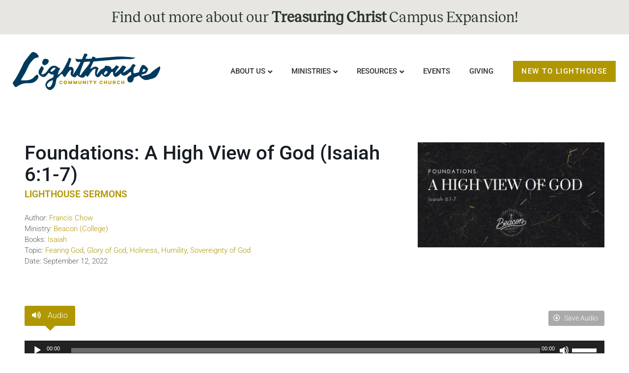

--- FILE ---
content_type: text/html; charset=UTF-8
request_url: https://lighthousesouthbay.org/resources/sermons/a-high-view-of-god-isaiah-61-7/
body_size: 18981
content:
<!doctype html>
<html lang="en-US">
<head>
	<meta charset="UTF-8">
	<meta name="viewport" content="width=device-width, initial-scale=1">
	<link rel="profile" href="https://gmpg.org/xfn/11">
	<title>Foundations: A High View of God (Isaiah 6:1-7) &#8211; Lighthouse Community Church</title><link rel="preload" data-rocket-preload as="image" href="https://lighthousesouthbay.org/wp-content/uploads/2022/09/Copy-of-Haggai.jpg" imagesrcset="https://lighthousesouthbay.org/wp-content/uploads/2022/09/Copy-of-Haggai.jpg 1920w, https://lighthousesouthbay.org/wp-content/uploads/2022/09/Copy-of-Haggai-300x169.jpg 300w, https://lighthousesouthbay.org/wp-content/uploads/2022/09/Copy-of-Haggai-1024x576.jpg 1024w, https://lighthousesouthbay.org/wp-content/uploads/2022/09/Copy-of-Haggai-768x432.jpg 768w, https://lighthousesouthbay.org/wp-content/uploads/2022/09/Copy-of-Haggai-1536x864.jpg 1536w" imagesizes="(max-width: 1920px) 100vw, 1920px" fetchpriority="high">
<script>
var theplus_ajax_url = "https://lighthousesouthbay.org/wp-admin/admin-ajax.php";
		var theplus_ajax_post_url = "https://lighthousesouthbay.org/wp-admin/admin-post.php";
		var theplus_nonce = "e81507bb78";
</script>
<meta name='robots' content='max-image-preview:large' />
	<style>img:is([sizes="auto" i], [sizes^="auto," i]) { contain-intrinsic-size: 3000px 1500px }</style>
	<link rel='dns-prefetch' href='//maxcdn.bootstrapcdn.com' />

<link rel="alternate" type="application/rss+xml" title="Lighthouse Community Church &raquo; Feed" href="https://lighthousesouthbay.org/feed/" />
<link rel="alternate" type="application/rss+xml" title="Lighthouse Community Church &raquo; Comments Feed" href="https://lighthousesouthbay.org/comments/feed/" />
<style id='global-styles-inline-css'>
:root{--wp--preset--aspect-ratio--square: 1;--wp--preset--aspect-ratio--4-3: 4/3;--wp--preset--aspect-ratio--3-4: 3/4;--wp--preset--aspect-ratio--3-2: 3/2;--wp--preset--aspect-ratio--2-3: 2/3;--wp--preset--aspect-ratio--16-9: 16/9;--wp--preset--aspect-ratio--9-16: 9/16;--wp--preset--color--black: #000000;--wp--preset--color--cyan-bluish-gray: #abb8c3;--wp--preset--color--white: #ffffff;--wp--preset--color--pale-pink: #f78da7;--wp--preset--color--vivid-red: #cf2e2e;--wp--preset--color--luminous-vivid-orange: #ff6900;--wp--preset--color--luminous-vivid-amber: #fcb900;--wp--preset--color--light-green-cyan: #7bdcb5;--wp--preset--color--vivid-green-cyan: #00d084;--wp--preset--color--pale-cyan-blue: #8ed1fc;--wp--preset--color--vivid-cyan-blue: #0693e3;--wp--preset--color--vivid-purple: #9b51e0;--wp--preset--gradient--vivid-cyan-blue-to-vivid-purple: linear-gradient(135deg,rgba(6,147,227,1) 0%,rgb(155,81,224) 100%);--wp--preset--gradient--light-green-cyan-to-vivid-green-cyan: linear-gradient(135deg,rgb(122,220,180) 0%,rgb(0,208,130) 100%);--wp--preset--gradient--luminous-vivid-amber-to-luminous-vivid-orange: linear-gradient(135deg,rgba(252,185,0,1) 0%,rgba(255,105,0,1) 100%);--wp--preset--gradient--luminous-vivid-orange-to-vivid-red: linear-gradient(135deg,rgba(255,105,0,1) 0%,rgb(207,46,46) 100%);--wp--preset--gradient--very-light-gray-to-cyan-bluish-gray: linear-gradient(135deg,rgb(238,238,238) 0%,rgb(169,184,195) 100%);--wp--preset--gradient--cool-to-warm-spectrum: linear-gradient(135deg,rgb(74,234,220) 0%,rgb(151,120,209) 20%,rgb(207,42,186) 40%,rgb(238,44,130) 60%,rgb(251,105,98) 80%,rgb(254,248,76) 100%);--wp--preset--gradient--blush-light-purple: linear-gradient(135deg,rgb(255,206,236) 0%,rgb(152,150,240) 100%);--wp--preset--gradient--blush-bordeaux: linear-gradient(135deg,rgb(254,205,165) 0%,rgb(254,45,45) 50%,rgb(107,0,62) 100%);--wp--preset--gradient--luminous-dusk: linear-gradient(135deg,rgb(255,203,112) 0%,rgb(199,81,192) 50%,rgb(65,88,208) 100%);--wp--preset--gradient--pale-ocean: linear-gradient(135deg,rgb(255,245,203) 0%,rgb(182,227,212) 50%,rgb(51,167,181) 100%);--wp--preset--gradient--electric-grass: linear-gradient(135deg,rgb(202,248,128) 0%,rgb(113,206,126) 100%);--wp--preset--gradient--midnight: linear-gradient(135deg,rgb(2,3,129) 0%,rgb(40,116,252) 100%);--wp--preset--font-size--small: 13px;--wp--preset--font-size--medium: 20px;--wp--preset--font-size--large: 36px;--wp--preset--font-size--x-large: 42px;--wp--preset--spacing--20: 0.44rem;--wp--preset--spacing--30: 0.67rem;--wp--preset--spacing--40: 1rem;--wp--preset--spacing--50: 1.5rem;--wp--preset--spacing--60: 2.25rem;--wp--preset--spacing--70: 3.38rem;--wp--preset--spacing--80: 5.06rem;--wp--preset--shadow--natural: 6px 6px 9px rgba(0, 0, 0, 0.2);--wp--preset--shadow--deep: 12px 12px 50px rgba(0, 0, 0, 0.4);--wp--preset--shadow--sharp: 6px 6px 0px rgba(0, 0, 0, 0.2);--wp--preset--shadow--outlined: 6px 6px 0px -3px rgba(255, 255, 255, 1), 6px 6px rgba(0, 0, 0, 1);--wp--preset--shadow--crisp: 6px 6px 0px rgba(0, 0, 0, 1);}:root { --wp--style--global--content-size: 800px;--wp--style--global--wide-size: 1200px; }:where(body) { margin: 0; }.wp-site-blocks > .alignleft { float: left; margin-right: 2em; }.wp-site-blocks > .alignright { float: right; margin-left: 2em; }.wp-site-blocks > .aligncenter { justify-content: center; margin-left: auto; margin-right: auto; }:where(.wp-site-blocks) > * { margin-block-start: 24px; margin-block-end: 0; }:where(.wp-site-blocks) > :first-child { margin-block-start: 0; }:where(.wp-site-blocks) > :last-child { margin-block-end: 0; }:root { --wp--style--block-gap: 24px; }:root :where(.is-layout-flow) > :first-child{margin-block-start: 0;}:root :where(.is-layout-flow) > :last-child{margin-block-end: 0;}:root :where(.is-layout-flow) > *{margin-block-start: 24px;margin-block-end: 0;}:root :where(.is-layout-constrained) > :first-child{margin-block-start: 0;}:root :where(.is-layout-constrained) > :last-child{margin-block-end: 0;}:root :where(.is-layout-constrained) > *{margin-block-start: 24px;margin-block-end: 0;}:root :where(.is-layout-flex){gap: 24px;}:root :where(.is-layout-grid){gap: 24px;}.is-layout-flow > .alignleft{float: left;margin-inline-start: 0;margin-inline-end: 2em;}.is-layout-flow > .alignright{float: right;margin-inline-start: 2em;margin-inline-end: 0;}.is-layout-flow > .aligncenter{margin-left: auto !important;margin-right: auto !important;}.is-layout-constrained > .alignleft{float: left;margin-inline-start: 0;margin-inline-end: 2em;}.is-layout-constrained > .alignright{float: right;margin-inline-start: 2em;margin-inline-end: 0;}.is-layout-constrained > .aligncenter{margin-left: auto !important;margin-right: auto !important;}.is-layout-constrained > :where(:not(.alignleft):not(.alignright):not(.alignfull)){max-width: var(--wp--style--global--content-size);margin-left: auto !important;margin-right: auto !important;}.is-layout-constrained > .alignwide{max-width: var(--wp--style--global--wide-size);}body .is-layout-flex{display: flex;}.is-layout-flex{flex-wrap: wrap;align-items: center;}.is-layout-flex > :is(*, div){margin: 0;}body .is-layout-grid{display: grid;}.is-layout-grid > :is(*, div){margin: 0;}body{padding-top: 0px;padding-right: 0px;padding-bottom: 0px;padding-left: 0px;}a:where(:not(.wp-element-button)){text-decoration: underline;}:root :where(.wp-element-button, .wp-block-button__link){background-color: #32373c;border-width: 0;color: #fff;font-family: inherit;font-size: inherit;line-height: inherit;padding: calc(0.667em + 2px) calc(1.333em + 2px);text-decoration: none;}.has-black-color{color: var(--wp--preset--color--black) !important;}.has-cyan-bluish-gray-color{color: var(--wp--preset--color--cyan-bluish-gray) !important;}.has-white-color{color: var(--wp--preset--color--white) !important;}.has-pale-pink-color{color: var(--wp--preset--color--pale-pink) !important;}.has-vivid-red-color{color: var(--wp--preset--color--vivid-red) !important;}.has-luminous-vivid-orange-color{color: var(--wp--preset--color--luminous-vivid-orange) !important;}.has-luminous-vivid-amber-color{color: var(--wp--preset--color--luminous-vivid-amber) !important;}.has-light-green-cyan-color{color: var(--wp--preset--color--light-green-cyan) !important;}.has-vivid-green-cyan-color{color: var(--wp--preset--color--vivid-green-cyan) !important;}.has-pale-cyan-blue-color{color: var(--wp--preset--color--pale-cyan-blue) !important;}.has-vivid-cyan-blue-color{color: var(--wp--preset--color--vivid-cyan-blue) !important;}.has-vivid-purple-color{color: var(--wp--preset--color--vivid-purple) !important;}.has-black-background-color{background-color: var(--wp--preset--color--black) !important;}.has-cyan-bluish-gray-background-color{background-color: var(--wp--preset--color--cyan-bluish-gray) !important;}.has-white-background-color{background-color: var(--wp--preset--color--white) !important;}.has-pale-pink-background-color{background-color: var(--wp--preset--color--pale-pink) !important;}.has-vivid-red-background-color{background-color: var(--wp--preset--color--vivid-red) !important;}.has-luminous-vivid-orange-background-color{background-color: var(--wp--preset--color--luminous-vivid-orange) !important;}.has-luminous-vivid-amber-background-color{background-color: var(--wp--preset--color--luminous-vivid-amber) !important;}.has-light-green-cyan-background-color{background-color: var(--wp--preset--color--light-green-cyan) !important;}.has-vivid-green-cyan-background-color{background-color: var(--wp--preset--color--vivid-green-cyan) !important;}.has-pale-cyan-blue-background-color{background-color: var(--wp--preset--color--pale-cyan-blue) !important;}.has-vivid-cyan-blue-background-color{background-color: var(--wp--preset--color--vivid-cyan-blue) !important;}.has-vivid-purple-background-color{background-color: var(--wp--preset--color--vivid-purple) !important;}.has-black-border-color{border-color: var(--wp--preset--color--black) !important;}.has-cyan-bluish-gray-border-color{border-color: var(--wp--preset--color--cyan-bluish-gray) !important;}.has-white-border-color{border-color: var(--wp--preset--color--white) !important;}.has-pale-pink-border-color{border-color: var(--wp--preset--color--pale-pink) !important;}.has-vivid-red-border-color{border-color: var(--wp--preset--color--vivid-red) !important;}.has-luminous-vivid-orange-border-color{border-color: var(--wp--preset--color--luminous-vivid-orange) !important;}.has-luminous-vivid-amber-border-color{border-color: var(--wp--preset--color--luminous-vivid-amber) !important;}.has-light-green-cyan-border-color{border-color: var(--wp--preset--color--light-green-cyan) !important;}.has-vivid-green-cyan-border-color{border-color: var(--wp--preset--color--vivid-green-cyan) !important;}.has-pale-cyan-blue-border-color{border-color: var(--wp--preset--color--pale-cyan-blue) !important;}.has-vivid-cyan-blue-border-color{border-color: var(--wp--preset--color--vivid-cyan-blue) !important;}.has-vivid-purple-border-color{border-color: var(--wp--preset--color--vivid-purple) !important;}.has-vivid-cyan-blue-to-vivid-purple-gradient-background{background: var(--wp--preset--gradient--vivid-cyan-blue-to-vivid-purple) !important;}.has-light-green-cyan-to-vivid-green-cyan-gradient-background{background: var(--wp--preset--gradient--light-green-cyan-to-vivid-green-cyan) !important;}.has-luminous-vivid-amber-to-luminous-vivid-orange-gradient-background{background: var(--wp--preset--gradient--luminous-vivid-amber-to-luminous-vivid-orange) !important;}.has-luminous-vivid-orange-to-vivid-red-gradient-background{background: var(--wp--preset--gradient--luminous-vivid-orange-to-vivid-red) !important;}.has-very-light-gray-to-cyan-bluish-gray-gradient-background{background: var(--wp--preset--gradient--very-light-gray-to-cyan-bluish-gray) !important;}.has-cool-to-warm-spectrum-gradient-background{background: var(--wp--preset--gradient--cool-to-warm-spectrum) !important;}.has-blush-light-purple-gradient-background{background: var(--wp--preset--gradient--blush-light-purple) !important;}.has-blush-bordeaux-gradient-background{background: var(--wp--preset--gradient--blush-bordeaux) !important;}.has-luminous-dusk-gradient-background{background: var(--wp--preset--gradient--luminous-dusk) !important;}.has-pale-ocean-gradient-background{background: var(--wp--preset--gradient--pale-ocean) !important;}.has-electric-grass-gradient-background{background: var(--wp--preset--gradient--electric-grass) !important;}.has-midnight-gradient-background{background: var(--wp--preset--gradient--midnight) !important;}.has-small-font-size{font-size: var(--wp--preset--font-size--small) !important;}.has-medium-font-size{font-size: var(--wp--preset--font-size--medium) !important;}.has-large-font-size{font-size: var(--wp--preset--font-size--large) !important;}.has-x-large-font-size{font-size: var(--wp--preset--font-size--x-large) !important;}
:root :where(.wp-block-pullquote){font-size: 1.5em;line-height: 1.6;}
</style>
<link data-minify="1" rel='stylesheet' id='lighthouse_styles-css' href='https://lighthousesouthbay.org/wp-content/cache/min/1/wp-content/plugins/lighthouse-resources/css/lighthouse-styles.css?ver=1768367390' media='all' />
<link data-minify="1" rel='stylesheet' id='font_awesome-css' href='https://lighthousesouthbay.org/wp-content/cache/min/1/font-awesome/4.6.3/css/font-awesome.min.css?ver=1768367390' media='all' />
<link data-minify="1" rel='stylesheet' id='related-posts-by-taxonomy-css' href='https://lighthousesouthbay.org/wp-content/cache/min/1/wp-content/plugins/related-posts-by-taxonomy/includes/assets/css/styles.css?ver=1768367390' media='all' />
<style id='wpgb-head-inline-css'>
.wp-grid-builder:not(.wpgb-template),.wpgb-facet{opacity:0.01}.wpgb-facet fieldset{margin:0;padding:0;border:none;outline:none;box-shadow:none}.wpgb-facet fieldset:last-child{margin-bottom:40px;}.wpgb-facet fieldset legend.wpgb-sr-only{height:1px;width:1px}
</style>
<link rel='stylesheet' id='theplus-front-css-css' href='//lighthousesouthbay.org/wp-content/uploads/theplus-addons/theplus-post-21330.min.css?ver=1768780104' media='all' />
<link data-minify="1" rel='stylesheet' id='hello-elementor-css' href='https://lighthousesouthbay.org/wp-content/cache/min/1/wp-content/themes/hello-elementor/assets/css/reset.css?ver=1768367390' media='all' />
<link data-minify="1" rel='stylesheet' id='hello-elementor-theme-style-css' href='https://lighthousesouthbay.org/wp-content/cache/min/1/wp-content/themes/hello-elementor/assets/css/theme.css?ver=1768367390' media='all' />
<link data-minify="1" rel='stylesheet' id='hello-elementor-header-footer-css' href='https://lighthousesouthbay.org/wp-content/cache/min/1/wp-content/themes/hello-elementor/assets/css/header-footer.css?ver=1768367390' media='all' />
<link rel='stylesheet' id='elementor-frontend-css' href='https://lighthousesouthbay.org/wp-content/plugins/elementor/assets/css/frontend.min.css?ver=3.32.4' media='all' />
<link rel='stylesheet' id='elementor-post-13968-css' href='https://lighthousesouthbay.org/wp-content/uploads/elementor/css/post-13968.css?ver=1763102359' media='all' />
<link rel='stylesheet' id='widget-heading-css' href='https://lighthousesouthbay.org/wp-content/plugins/elementor/assets/css/widget-heading.min.css?ver=3.32.4' media='all' />
<link rel='stylesheet' id='widget-image-css' href='https://lighthousesouthbay.org/wp-content/plugins/elementor/assets/css/widget-image.min.css?ver=3.32.4' media='all' />
<link rel='stylesheet' id='e-animation-float-css' href='https://lighthousesouthbay.org/wp-content/plugins/elementor/assets/lib/animations/styles/e-animation-float.min.css?ver=3.32.4' media='all' />
<link rel='stylesheet' id='widget-social-icons-css' href='https://lighthousesouthbay.org/wp-content/plugins/elementor/assets/css/widget-social-icons.min.css?ver=3.32.4' media='all' />
<link rel='stylesheet' id='e-apple-webkit-css' href='https://lighthousesouthbay.org/wp-content/plugins/elementor/assets/css/conditionals/apple-webkit.min.css?ver=3.32.4' media='all' />
<link rel='stylesheet' id='widget-spacer-css' href='https://lighthousesouthbay.org/wp-content/plugins/elementor/assets/css/widget-spacer.min.css?ver=3.32.4' media='all' />
<link rel='stylesheet' id='widget-icon-list-css' href='https://lighthousesouthbay.org/wp-content/plugins/elementor/assets/css/widget-icon-list.min.css?ver=3.32.4' media='all' />
<link rel='stylesheet' id='widget-posts-css' href='https://lighthousesouthbay.org/wp-content/plugins/elementor-pro/assets/css/widget-posts.min.css?ver=3.32.2' media='all' />
<link rel='stylesheet' id='widget-divider-css' href='https://lighthousesouthbay.org/wp-content/plugins/elementor/assets/css/widget-divider.min.css?ver=3.32.4' media='all' />
<link rel='stylesheet' id='widget-post-info-css' href='https://lighthousesouthbay.org/wp-content/plugins/elementor-pro/assets/css/widget-post-info.min.css?ver=3.32.2' media='all' />
<link rel='stylesheet' id='elementor-icons-shared-0-css' href='https://lighthousesouthbay.org/wp-content/plugins/elementor/assets/lib/font-awesome/css/fontawesome.min.css?ver=5.15.3' media='all' />
<link data-minify="1" rel='stylesheet' id='elementor-icons-fa-regular-css' href='https://lighthousesouthbay.org/wp-content/cache/min/1/wp-content/plugins/elementor/assets/lib/font-awesome/css/regular.min.css?ver=1768367390' media='all' />
<link data-minify="1" rel='stylesheet' id='elementor-icons-fa-solid-css' href='https://lighthousesouthbay.org/wp-content/cache/min/1/wp-content/plugins/elementor/assets/lib/font-awesome/css/solid.min.css?ver=1768367390' media='all' />
<link data-minify="1" rel='stylesheet' id='elementor-icons-css' href='https://lighthousesouthbay.org/wp-content/cache/min/1/wp-content/plugins/elementor/assets/lib/eicons/css/elementor-icons.min.css?ver=1768367390' media='all' />
<link data-minify="1" rel='stylesheet' id='font-awesome-5-all-css' href='https://lighthousesouthbay.org/wp-content/cache/min/1/wp-content/plugins/elementor/assets/lib/font-awesome/css/all.min.css?ver=1768367390' media='all' />
<link rel='stylesheet' id='font-awesome-4-shim-css' href='https://lighthousesouthbay.org/wp-content/plugins/elementor/assets/lib/font-awesome/css/v4-shims.min.css?ver=3.32.4' media='all' />
<link rel='stylesheet' id='elementor-post-19713-css' href='https://lighthousesouthbay.org/wp-content/uploads/elementor/css/post-19713.css?ver=1763102360' media='all' />
<link rel='stylesheet' id='elementor-post-19846-css' href='https://lighthousesouthbay.org/wp-content/uploads/elementor/css/post-19846.css?ver=1763102360' media='all' />
<link rel='stylesheet' id='elementor-post-19873-css' href='https://lighthousesouthbay.org/wp-content/uploads/elementor/css/post-19873.css?ver=1763102370' media='all' />
<link data-minify="1" rel='stylesheet' id='hello-elementor-child-style-css' href='https://lighthousesouthbay.org/wp-content/cache/min/1/wp-content/themes/lhcc/style.css?ver=1768367390' media='all' />
<link data-minify="1" rel='stylesheet' id='elementor-gf-local-roboto-css' href='https://lighthousesouthbay.org/wp-content/cache/min/1/wp-content/uploads/elementor/google-fonts/css/roboto.css?ver=1768367390' media='all' />
<link data-minify="1" rel='stylesheet' id='elementor-gf-local-robotoslab-css' href='https://lighthousesouthbay.org/wp-content/cache/min/1/wp-content/uploads/elementor/google-fonts/css/robotoslab.css?ver=1768367390' media='all' />
<link data-minify="1" rel='stylesheet' id='elementor-icons-fa-brands-css' href='https://lighthousesouthbay.org/wp-content/cache/min/1/wp-content/plugins/elementor/assets/lib/font-awesome/css/brands.min.css?ver=1768367390' media='all' />
<script src="https://lighthousesouthbay.org/wp-includes/js/jquery/jquery.min.js?ver=3.7.1" id="jquery-core-js"></script>
<script src="https://lighthousesouthbay.org/wp-includes/js/jquery/jquery-migrate.min.js?ver=3.4.1" id="jquery-migrate-js"></script>
<script data-minify="1" src="https://lighthousesouthbay.org/wp-content/cache/min/1/wp-content/plugins/lighthouse-resources/js/lighthouse-javascript.js?ver=1768367390" id="lighthouse_javascript-js"></script>
<script src="https://lighthousesouthbay.org/wp-content/plugins/elementor/assets/lib/font-awesome/js/v4-shims.min.js?ver=3.32.4" id="font-awesome-4-shim-js"></script>
<link rel="https://api.w.org/" href="https://lighthousesouthbay.org/wp-json/" /><link rel="alternate" title="JSON" type="application/json" href="https://lighthousesouthbay.org/wp-json/wp/v2/lr_resource/21330" /><link rel="EditURI" type="application/rsd+xml" title="RSD" href="https://lighthousesouthbay.org/xmlrpc.php?rsd" />
<meta name="generator" content="WordPress 6.8.3" />
<link rel="canonical" href="https://lighthousesouthbay.org/resources/sermons/a-high-view-of-god-isaiah-61-7/" />
<link rel='shortlink' href='https://lighthousesouthbay.org/?p=21330' />
<noscript><style>.wp-grid-builder .wpgb-card.wpgb-card-hidden .wpgb-card-wrapper{opacity:1!important;visibility:visible!important;transform:none!important}.wpgb-facet {opacity:1!important;pointer-events:auto!important}.wpgb-facet *:not(.wpgb-pagination-facet){display:none}</style></noscript><meta name="generator" content="Elementor 3.32.4; features: additional_custom_breakpoints; settings: css_print_method-external, google_font-enabled, font_display-swap">
<!-- Global site tag (gtag.js) - Google Analytics -->
<script async src="https://www.googletagmanager.com/gtag/js?id=G-NE9Y5EZ3V9"></script>
<script>
  window.dataLayer = window.dataLayer || [];
  function gtag(){dataLayer.push(arguments);}
  gtag('js', new Date());

  gtag('config', 'G-NE9Y5EZ3V9');
</script>
			<style>
				.e-con.e-parent:nth-of-type(n+4):not(.e-lazyloaded):not(.e-no-lazyload),
				.e-con.e-parent:nth-of-type(n+4):not(.e-lazyloaded):not(.e-no-lazyload) * {
					background-image: none !important;
				}
				@media screen and (max-height: 1024px) {
					.e-con.e-parent:nth-of-type(n+3):not(.e-lazyloaded):not(.e-no-lazyload),
					.e-con.e-parent:nth-of-type(n+3):not(.e-lazyloaded):not(.e-no-lazyload) * {
						background-image: none !important;
					}
				}
				@media screen and (max-height: 640px) {
					.e-con.e-parent:nth-of-type(n+2):not(.e-lazyloaded):not(.e-no-lazyload),
					.e-con.e-parent:nth-of-type(n+2):not(.e-lazyloaded):not(.e-no-lazyload) * {
						background-image: none !important;
					}
				}
			</style>
			<meta name="generator" content="WP Rocket 3.18.3" data-wpr-features="wpr_minify_js wpr_oci wpr_minify_css wpr_preload_links wpr_desktop" /></head>
<body class="wp-singular lr_resource-template-default single single-lr_resource postid-21330 single-format-standard wp-embed-responsive wp-theme-hello-elementor wp-child-theme-lhcc hello-elementor-default elementor-default elementor-kit-13968 elementor-page-19873">


<a class="skip-link screen-reader-text" href="#content">Skip to content</a>

		<header  data-elementor-type="header" data-elementor-id="19713" class="elementor elementor-19713 elementor-location-header" data-elementor-post-type="elementor_library">
			<div class="elementor-element elementor-element-9b592c3 e-flex e-con-boxed e-con e-parent" data-id="9b592c3" data-element_type="container" data-settings="{&quot;background_background&quot;:&quot;classic&quot;}">
					<div  class="e-con-inner">
				<div class="elementor-element elementor-element-02c2a41 elementor-widget elementor-widget-heading" data-id="02c2a41" data-element_type="widget" data-widget_type="heading.default">
				<div class="elementor-widget-container">
					<h1 class="elementor-heading-title elementor-size-default"><a href="https://lighthousesouthbay.org/treasuringchrist/" target="_blank">Find out more about our <b>Treasuring Christ</b> Campus Expansion!</a></h1>				</div>
				</div>
					</div>
				</div>
				<header  class="elementor-section elementor-top-section elementor-element elementor-element-5608f97d elementor-section-full_width elementor-section-height-min-height elementor-section-content-middle elementor-section-height-default elementor-section-items-middle" data-id="5608f97d" data-element_type="section">
						<div  class="elementor-container elementor-column-gap-no">
					<div class="elementor-column elementor-col-50 elementor-top-column elementor-element elementor-element-60d2ce18" data-id="60d2ce18" data-element_type="column">
			<div class="elementor-widget-wrap elementor-element-populated">
						<div class="elementor-element elementor-element-40e15af7 elementor-widget elementor-widget-image" data-id="40e15af7" data-element_type="widget" data-widget_type="image.default">
				<div class="elementor-widget-container">
																<a href="https://lighthousesouthbay.org">
							<img src="https://lighthousesouthbay.org/wp-content/uploads/2020/06/Lighthouse-Community-Church_colorlogo.svg" class="attachment-full size-full wp-image-13815" alt="" />								</a>
															</div>
				</div>
					</div>
		</div>
				<div class="elementor-column elementor-col-50 elementor-top-column elementor-element elementor-element-23eddf2d" data-id="23eddf2d" data-element_type="column">
			<div class="elementor-widget-wrap elementor-element-populated">
						<div class="elementor-element elementor-element-bcb8630 elementor-widget__width-auto elementor-widget elementor-widget-tp-navigation-menu" data-id="bcb8630" data-element_type="widget" data-widget_type="tp-navigation-menu.default">
				<div class="elementor-widget-container">
							<div class="plus-navigation-wrap text-center nav-menu696f59afa467cbcb8630">
			<div class="plus-navigation-inner menu-hover main-menu-indicator-style-1 sub-menu-indicator-none plus-menu-style-1"  data-menu_transition="style-1" data-mobile-menu-click="yes">
				<div id="theplus-navigation-normal-menu" class="collapse navbar-collapse navbar-ex1-collapse">
				
					<div class="plus-navigation-menu menu-horizontal  ">
						<ul id="menu-main-menu" class="nav navbar-nav yamm menu-hover-none  "><li id="menu-item-13766" class="menu-item menu-item-type-custom menu-item-object-custom menu-item-has-children animate-dropdown menu-item-13766 depth-0 dropdown plus-dropdown-menu-" ><a title="About Us" class="dropdown-toggle" aria-haspopup="true" data-text="About Us">About Us</a>
<ul role="menu" class=" dropdown-menu">
	<li id="menu-item-13756" class="menu-item menu-item-type-post_type menu-item-object-page animate-dropdown menu-item-13756 plus-dropdown-menu-" ><a title="Who We Are" href="https://lighthousesouthbay.org/about-us/who-we-are/" data-text="Who We Are">Who We Are</a></li>
	<li id="menu-item-16170" class="menu-item menu-item-type-post_type menu-item-object-page animate-dropdown menu-item-16170 plus-dropdown-menu-" ><a title="What We Believe" href="https://lighthousesouthbay.org/about-us/what-we-believe/" data-text="What We Believe">What We Believe</a></li>
	<li id="menu-item-13696" class="menu-item menu-item-type-post_type menu-item-object-page animate-dropdown menu-item-13696 plus-dropdown-menu-" ><a title="Leadership" href="https://lighthousesouthbay.org/about-us/leadership/" data-text="Leadership">Leadership</a></li>
	<li id="menu-item-13980" class="menu-item menu-item-type-post_type menu-item-object-page animate-dropdown menu-item-13980 plus-dropdown-menu-" ><a title="Service Times and Location" href="https://lighthousesouthbay.org/about-us/service-times-and-location/" data-text="Service Times and Location">Service Times and Location</a></li>
	<li id="menu-item-18488" class="menu-item menu-item-type-post_type menu-item-object-page animate-dropdown menu-item-18488 plus-dropdown-menu-" ><a title="What to Expect" href="https://lighthousesouthbay.org/about-us/what-to-expect/" data-text="What to Expect">What to Expect</a></li>
</ul>
</li>
<li id="menu-item-19785" class="menu-item menu-item-type-post_type menu-item-object-page menu-item-has-children animate-dropdown menu-item-19785 depth-0 dropdown plus-dropdown-container" ><a title="Ministries" href="https://lighthousesouthbay.org/ministries/" class="dropdown-toggle" aria-haspopup="true" data-text="Ministries">Ministries</a>
<ul role="menu" class=" dropdown-menu">
	<li id="menu-item-19731" class="menu-item menu-item-type-post_type menu-item-object-plus-mega-menu animate-dropdown menu-item-19731 plus-dropdown-full-width" ><div class="plus-megamenu-content">		<div data-elementor-type="wp-post" data-elementor-id="19728" class="elementor elementor-19728" data-elementor-post-type="plus-mega-menu">
						<section class="elementor-section elementor-top-section elementor-element elementor-element-2c555070 elementor-section-boxed elementor-section-height-default elementor-section-height-default" data-id="2c555070" data-element_type="section" data-settings="{&quot;background_background&quot;:&quot;classic&quot;}">
							<div class="elementor-background-overlay"></div>
							<div  class="elementor-container elementor-column-gap-default">
					<div class="elementor-column elementor-col-33 elementor-top-column elementor-element elementor-element-29414ec8" data-id="29414ec8" data-element_type="column">
			<div class="elementor-widget-wrap elementor-element-populated">
						<div class="elementor-element elementor-element-673240e elementor-widget elementor-widget-button" data-id="673240e" data-element_type="widget" data-widget_type="button.default">
				<div class="elementor-widget-container">
									<div class="elementor-button-wrapper">
					<a class="elementor-button elementor-button-link elementor-size-sm" href="https://lighthousesouthbay.org/about-us/what-to-expect/">
						<span class="elementor-button-content-wrapper">
									<span class="elementor-button-text">Worship Services</span>
					</span>
					</a>
				</div>
								</div>
				</div>
				<div class="elementor-element elementor-element-f7746da elementor-widget elementor-widget-spacer" data-id="f7746da" data-element_type="widget" data-widget_type="spacer.default">
				<div class="elementor-widget-container">
							<div class="elementor-spacer">
			<div class="elementor-spacer-inner"></div>
		</div>
						</div>
				</div>
				<div class="elementor-element elementor-element-6c34b5d elementor-widget elementor-widget-button" data-id="6c34b5d" data-element_type="widget" data-widget_type="button.default">
				<div class="elementor-widget-container">
									<div class="elementor-button-wrapper">
					<a class="elementor-button elementor-button-link elementor-size-sm" href="https://lighthousesouthbay.org/ministries/interested-in-serving/">
						<span class="elementor-button-content-wrapper">
									<span class="elementor-button-text">Interested in Serving?</span>
					</span>
					</a>
				</div>
								</div>
				</div>
				<div class="elementor-element elementor-element-277c345 elementor-widget elementor-widget-spacer" data-id="277c345" data-element_type="widget" data-widget_type="spacer.default">
				<div class="elementor-widget-container">
							<div class="elementor-spacer">
			<div class="elementor-spacer-inner"></div>
		</div>
						</div>
				</div>
				<div class="elementor-element elementor-element-9e99855 elementor-widget elementor-widget-button" data-id="9e99855" data-element_type="widget" data-widget_type="button.default">
				<div class="elementor-widget-container">
									<div class="elementor-button-wrapper">
					<a class="elementor-button elementor-button-link elementor-size-sm" href="https://lighthousesouthbay.us5.list-manage.com/subscribe?u=174b084e0d5f6daff1c1afd90&#038;id=a6ab9d83c7">
						<span class="elementor-button-content-wrapper">
									<span class="elementor-button-text">LIGHTHOUSE WEEKLY NEWSLETTER</span>
					</span>
					</a>
				</div>
								</div>
				</div>
				<div class="elementor-element elementor-element-7a120f57 elementor-widget elementor-widget-spacer" data-id="7a120f57" data-element_type="widget" data-widget_type="spacer.default">
				<div class="elementor-widget-container">
							<div class="elementor-spacer">
			<div class="elementor-spacer-inner"></div>
		</div>
						</div>
				</div>
				<div class="elementor-element elementor-element-70b88e32 darkColor mmlink elementor-widget elementor-widget-heading" data-id="70b88e32" data-element_type="widget" data-widget_type="heading.default">
				<div class="elementor-widget-container">
					<h5 class="elementor-heading-title elementor-size-default">Church Life</h5>				</div>
				</div>
				<div class="elementor-element elementor-element-12579664 elementor-widget elementor-widget-spacer" data-id="12579664" data-element_type="widget" data-widget_type="spacer.default">
				<div class="elementor-widget-container">
							<div class="elementor-spacer">
			<div class="elementor-spacer-inner"></div>
		</div>
						</div>
				</div>
				<div class="elementor-element elementor-element-bcbaa28 elementor-align-left elementor-icon-list--layout-traditional elementor-list-item-link-full_width elementor-widget elementor-widget-icon-list" data-id="bcbaa28" data-element_type="widget" data-widget_type="icon-list.default">
				<div class="elementor-widget-container">
							<ul class="elementor-icon-list-items">
							<li class="elementor-icon-list-item">
											<a href="https://lighthousesouthbay.org/ministries/membership/">

												<span class="elementor-icon-list-icon">
													</span>
										<span class="elementor-icon-list-text">Membership</span>
											</a>
									</li>
								<li class="elementor-icon-list-item">
											<a href="https://lighthousesouthbay.org/ministries/adult-small-groups/">

												<span class="elementor-icon-list-icon">
													</span>
										<span class="elementor-icon-list-text">Adult Small Groups</span>
											</a>
									</li>
								<li class="elementor-icon-list-item">
											<a href="https://lighthousesouthbay.org/ministries/childrens-ministries/">

												<span class="elementor-icon-list-icon">
													</span>
										<span class="elementor-icon-list-text">Children's Ministries</span>
											</a>
									</li>
								<li class="elementor-icon-list-item">
											<a href="https://lighthousesouthbay.org/ministries/bridge">

												<span class="elementor-icon-list-icon">
													</span>
										<span class="elementor-icon-list-text">Bridge - Disability Ministriy</span>
											</a>
									</li>
								<li class="elementor-icon-list-item">
											<a href="https://lighthousesouthbay.org/ministries/mens-ministry/">

												<span class="elementor-icon-list-icon">
													</span>
										<span class="elementor-icon-list-text">Men's Ministry</span>
											</a>
									</li>
								<li class="elementor-icon-list-item">
											<a href="https://lighthousesouthbay.org/ministries/compassion-ministry">

												<span class="elementor-icon-list-icon">
													</span>
										<span class="elementor-icon-list-text">Compassion Ministry</span>
											</a>
									</li>
								<li class="elementor-icon-list-item">
											<a href="https://lighthousesouthbay.org/ministries/womens-ministry/">

												<span class="elementor-icon-list-icon">
													</span>
										<span class="elementor-icon-list-text">Women's Ministry</span>
											</a>
									</li>
								<li class="elementor-icon-list-item">
											<a href="https://lighthousesouthbay.org/ministries/sports/">

												<span class="elementor-icon-list-icon">
							<i aria-hidden="true" class="fas fa-check"></i>						</span>
										<span class="elementor-icon-list-text">Sports Ministry</span>
											</a>
									</li>
						</ul>
						</div>
				</div>
					</div>
		</div>
				<div class="elementor-column elementor-col-33 elementor-top-column elementor-element elementor-element-47a2c694" data-id="47a2c694" data-element_type="column">
			<div class="elementor-widget-wrap elementor-element-populated">
						<div class="elementor-element elementor-element-31aac1c1 darkColor mmlink elementor-widget elementor-widget-heading" data-id="31aac1c1" data-element_type="widget" data-widget_type="heading.default">
				<div class="elementor-widget-container">
					<h5 class="elementor-heading-title elementor-size-default"><a href="/ministries/fellowship-groups/">Fellowship Groups</a></h5>				</div>
				</div>
				<div class="elementor-element elementor-element-75c7beb elementor-widget elementor-widget-spacer" data-id="75c7beb" data-element_type="widget" data-widget_type="spacer.default">
				<div class="elementor-widget-container">
							<div class="elementor-spacer">
			<div class="elementor-spacer-inner"></div>
		</div>
						</div>
				</div>
				<div class="elementor-element elementor-element-27518d3 elementor-align-left elementor-icon-list--layout-traditional elementor-list-item-link-full_width elementor-widget elementor-widget-icon-list" data-id="27518d3" data-element_type="widget" data-widget_type="icon-list.default">
				<div class="elementor-widget-container">
							<ul class="elementor-icon-list-items">
							<li class="elementor-icon-list-item">
											<a href="https://lighthousesouthbay.org/ministries/fellowship-groups/rooted-kairos/">

												<span class="elementor-icon-list-icon">
													</span>
										<span class="elementor-icon-list-text">Rooted / Kairos</span>
											</a>
									</li>
						</ul>
						</div>
				</div>
				<div class="elementor-element elementor-element-286cd54e elementor-widget elementor-widget-heading" data-id="286cd54e" data-element_type="widget" data-widget_type="heading.default">
				<div class="elementor-widget-container">
					<span class="elementor-heading-title elementor-size-default">Junior High and High School</span>				</div>
				</div>
				<div class="elementor-element elementor-element-24c86537 elementor-widget elementor-widget-spacer" data-id="24c86537" data-element_type="widget" data-widget_type="spacer.default">
				<div class="elementor-widget-container">
							<div class="elementor-spacer">
			<div class="elementor-spacer-inner"></div>
		</div>
						</div>
				</div>
				<div class="elementor-element elementor-element-d1af8c1 elementor-align-left elementor-icon-list--layout-traditional elementor-list-item-link-full_width elementor-widget elementor-widget-icon-list" data-id="d1af8c1" data-element_type="widget" data-widget_type="icon-list.default">
				<div class="elementor-widget-container">
							<ul class="elementor-icon-list-items">
							<li class="elementor-icon-list-item">
											<a href="https://lighthousesouthbay.org/ministries/fellowship-groups/beacon/">

												<span class="elementor-icon-list-icon">
													</span>
										<span class="elementor-icon-list-text">Beacon</span>
											</a>
									</li>
						</ul>
						</div>
				</div>
				<div class="elementor-element elementor-element-1c39ee65 elementor-widget elementor-widget-heading" data-id="1c39ee65" data-element_type="widget" data-widget_type="heading.default">
				<div class="elementor-widget-container">
					<span class="elementor-heading-title elementor-size-default">College</span>				</div>
				</div>
				<div class="elementor-element elementor-element-44f488a4 elementor-widget elementor-widget-spacer" data-id="44f488a4" data-element_type="widget" data-widget_type="spacer.default">
				<div class="elementor-widget-container">
							<div class="elementor-spacer">
			<div class="elementor-spacer-inner"></div>
		</div>
						</div>
				</div>
				<div class="elementor-element elementor-element-2ea1036 elementor-align-left elementor-icon-list--layout-traditional elementor-list-item-link-full_width elementor-widget elementor-widget-icon-list" data-id="2ea1036" data-element_type="widget" data-widget_type="icon-list.default">
				<div class="elementor-widget-container">
							<ul class="elementor-icon-list-items">
							<li class="elementor-icon-list-item">
											<a href="https://lighthousesouthbay.org/ministries/fellowship-groups/praxis/">

												<span class="elementor-icon-list-icon">
													</span>
										<span class="elementor-icon-list-text">Praxis</span>
											</a>
									</li>
						</ul>
						</div>
				</div>
				<div class="elementor-element elementor-element-6551253e elementor-widget elementor-widget-heading" data-id="6551253e" data-element_type="widget" data-widget_type="heading.default">
				<div class="elementor-widget-container">
					<span class="elementor-heading-title elementor-size-default">Young adult/post-grad</span>				</div>
				</div>
				<div class="elementor-element elementor-element-24d9746 elementor-widget elementor-widget-spacer" data-id="24d9746" data-element_type="widget" data-widget_type="spacer.default">
				<div class="elementor-widget-container">
							<div class="elementor-spacer">
			<div class="elementor-spacer-inner"></div>
		</div>
						</div>
				</div>
				<div class="elementor-element elementor-element-de33bf9 elementor-align-left elementor-icon-list--layout-traditional elementor-list-item-link-full_width elementor-widget elementor-widget-icon-list" data-id="de33bf9" data-element_type="widget" data-widget_type="icon-list.default">
				<div class="elementor-widget-container">
							<ul class="elementor-icon-list-items">
							<li class="elementor-icon-list-item">
											<a href="https://lighthousesouthbay.org/ministries/fellowship-groups/branch/">

												<span class="elementor-icon-list-icon">
													</span>
										<span class="elementor-icon-list-text">Branch</span>
											</a>
									</li>
						</ul>
						</div>
				</div>
				<div class="elementor-element elementor-element-9a9e5f0 elementor-widget elementor-widget-heading" data-id="9a9e5f0" data-element_type="widget" data-widget_type="heading.default">
				<div class="elementor-widget-container">
					<span class="elementor-heading-title elementor-size-default">~30+ singles</span>				</div>
				</div>
				<div class="elementor-element elementor-element-4cb5c815 elementor-widget elementor-widget-spacer" data-id="4cb5c815" data-element_type="widget" data-widget_type="spacer.default">
				<div class="elementor-widget-container">
							<div class="elementor-spacer">
			<div class="elementor-spacer-inner"></div>
		</div>
						</div>
				</div>
				<div class="elementor-element elementor-element-230d798 elementor-align-left elementor-icon-list--layout-traditional elementor-list-item-link-full_width elementor-widget elementor-widget-icon-list" data-id="230d798" data-element_type="widget" data-widget_type="icon-list.default">
				<div class="elementor-widget-container">
							<ul class="elementor-icon-list-items">
							<li class="elementor-icon-list-item">
											<a href="https://lighthousesouthbay.org/ministries/fellowship-groups/compass/">

												<span class="elementor-icon-list-icon">
													</span>
										<span class="elementor-icon-list-text">Compass</span>
											</a>
									</li>
						</ul>
						</div>
				</div>
				<div class="elementor-element elementor-element-39a5e07 elementor-widget elementor-widget-heading" data-id="39a5e07" data-element_type="widget" data-widget_type="heading.default">
				<div class="elementor-widget-container">
					<span class="elementor-heading-title elementor-size-default">Parents of Youth Group-Aged Kids</span>				</div>
				</div>
				<div class="elementor-element elementor-element-f11e892 elementor-widget elementor-widget-spacer" data-id="f11e892" data-element_type="widget" data-widget_type="spacer.default">
				<div class="elementor-widget-container">
							<div class="elementor-spacer">
			<div class="elementor-spacer-inner"></div>
		</div>
						</div>
				</div>
				<div class="elementor-element elementor-element-6c8cb69 elementor-align-left elementor-icon-list--layout-traditional elementor-list-item-link-full_width elementor-widget elementor-widget-icon-list" data-id="6c8cb69" data-element_type="widget" data-widget_type="icon-list.default">
				<div class="elementor-widget-container">
							<ul class="elementor-icon-list-items">
							<li class="elementor-icon-list-item">
											<a href="https://lighthousesouthbay.org/ministries/fellowship-groups/crossroads/">

												<span class="elementor-icon-list-icon">
													</span>
										<span class="elementor-icon-list-text">CrossRoads</span>
											</a>
									</li>
						</ul>
						</div>
				</div>
				<div class="elementor-element elementor-element-11e0b02e elementor-widget elementor-widget-heading" data-id="11e0b02e" data-element_type="widget" data-widget_type="heading.default">
				<div class="elementor-widget-container">
					<span class="elementor-heading-title elementor-size-default">Empty-nesters, pre-retirees</span>				</div>
				</div>
				<div class="elementor-element elementor-element-740764b elementor-widget elementor-widget-spacer" data-id="740764b" data-element_type="widget" data-widget_type="spacer.default">
				<div class="elementor-widget-container">
							<div class="elementor-spacer">
			<div class="elementor-spacer-inner"></div>
		</div>
						</div>
				</div>
				<div class="elementor-element elementor-element-e34dec7 elementor-align-left elementor-icon-list--layout-traditional elementor-list-item-link-full_width elementor-widget elementor-widget-icon-list" data-id="e34dec7" data-element_type="widget" data-widget_type="icon-list.default">
				<div class="elementor-widget-container">
							<ul class="elementor-icon-list-items">
							<li class="elementor-icon-list-item">
											<a href="https://lighthousesouthbay.org/ministries/fellowship-groups/vision/">

												<span class="elementor-icon-list-icon">
													</span>
										<span class="elementor-icon-list-text">Vision</span>
											</a>
									</li>
						</ul>
						</div>
				</div>
				<div class="elementor-element elementor-element-0284a11 elementor-widget elementor-widget-heading" data-id="0284a11" data-element_type="widget" data-widget_type="heading.default">
				<div class="elementor-widget-container">
					<span class="elementor-heading-title elementor-size-default">Baby boomers and retirees</span>				</div>
				</div>
					</div>
		</div>
				<div class="elementor-column elementor-col-33 elementor-top-column elementor-element elementor-element-2c09ca53" data-id="2c09ca53" data-element_type="column">
			<div class="elementor-widget-wrap elementor-element-populated">
						<div class="elementor-element elementor-element-6774a50a darkColor mmlink elementor-widget elementor-widget-heading" data-id="6774a50a" data-element_type="widget" data-widget_type="heading.default">
				<div class="elementor-widget-container">
					<h5 class="elementor-heading-title elementor-size-default"><a href="/ministries/counseling/">Counseling</a></h5>				</div>
				</div>
				<div class="elementor-element elementor-element-4ea21a52 elementor-widget elementor-widget-spacer" data-id="4ea21a52" data-element_type="widget" data-widget_type="spacer.default">
				<div class="elementor-widget-container">
							<div class="elementor-spacer">
			<div class="elementor-spacer-inner"></div>
		</div>
						</div>
				</div>
				<div class="elementor-element elementor-element-399f68e elementor-align-left elementor-icon-list--layout-traditional elementor-list-item-link-full_width elementor-widget elementor-widget-icon-list" data-id="399f68e" data-element_type="widget" data-widget_type="icon-list.default">
				<div class="elementor-widget-container">
							<ul class="elementor-icon-list-items">
							<li class="elementor-icon-list-item">
											<a href="https://lighthousesouthbay.org/ministries/counseling/">

												<span class="elementor-icon-list-icon">
													</span>
										<span class="elementor-icon-list-text">Overview</span>
											</a>
									</li>
								<li class="elementor-icon-list-item">
											<a href="https://lighthousesouthbay.org/ministries/counseling/receive-counseling/">

												<span class="elementor-icon-list-icon">
													</span>
										<span class="elementor-icon-list-text">Receiving Counseling</span>
											</a>
									</li>
						</ul>
						</div>
				</div>
				<div class="elementor-element elementor-element-4034187d elementor-widget elementor-widget-spacer" data-id="4034187d" data-element_type="widget" data-widget_type="spacer.default">
				<div class="elementor-widget-container">
							<div class="elementor-spacer">
			<div class="elementor-spacer-inner"></div>
		</div>
						</div>
				</div>
				<div class="elementor-element elementor-element-f21741e darkColor mmlink elementor-widget elementor-widget-heading" data-id="f21741e" data-element_type="widget" data-widget_type="heading.default">
				<div class="elementor-widget-container">
					<h5 class="elementor-heading-title elementor-size-default"><a href="/ministries/outreach/">Outreach</a></h5>				</div>
				</div>
				<div class="elementor-element elementor-element-38cfb7eb elementor-widget elementor-widget-spacer" data-id="38cfb7eb" data-element_type="widget" data-widget_type="spacer.default">
				<div class="elementor-widget-container">
							<div class="elementor-spacer">
			<div class="elementor-spacer-inner"></div>
		</div>
						</div>
				</div>
				<div class="elementor-element elementor-element-6c7aeadb darkColor elementor-widget elementor-widget-heading" data-id="6c7aeadb" data-element_type="widget" data-widget_type="heading.default">
				<div class="elementor-widget-container">
					<h5 class="elementor-heading-title elementor-size-default">Local</h5>				</div>
				</div>
				<div class="elementor-element elementor-element-fe30692 elementor-align-left elementor-icon-list--layout-traditional elementor-list-item-link-full_width elementor-widget elementor-widget-icon-list" data-id="fe30692" data-element_type="widget" data-widget_type="icon-list.default">
				<div class="elementor-widget-container">
							<ul class="elementor-icon-list-items">
							<li class="elementor-icon-list-item">
											<a href="https://lighthousesouthbay.org/ministries/outreach/local-outreach/">

												<span class="elementor-icon-list-icon">
													</span>
										<span class="elementor-icon-list-text">Local Outreach</span>
											</a>
									</li>
								<li class="elementor-icon-list-item">
											<a href="https://lighthousesouthbay.org/ministries/outreach/spectrum/">

												<span class="elementor-icon-list-icon">
													</span>
										<span class="elementor-icon-list-text">Spectrum</span>
											</a>
									</li>
						</ul>
						</div>
				</div>
				<div class="elementor-element elementor-element-7ffeefd3 elementor-widget elementor-widget-spacer" data-id="7ffeefd3" data-element_type="widget" data-widget_type="spacer.default">
				<div class="elementor-widget-container">
							<div class="elementor-spacer">
			<div class="elementor-spacer-inner"></div>
		</div>
						</div>
				</div>
				<div class="elementor-element elementor-element-20dc2910 darkColor elementor-widget elementor-widget-heading" data-id="20dc2910" data-element_type="widget" data-widget_type="heading.default">
				<div class="elementor-widget-container">
					<h5 class="elementor-heading-title elementor-size-default">Global</h5>				</div>
				</div>
				<div class="elementor-element elementor-element-e989eb0 elementor-align-left elementor-icon-list--layout-traditional elementor-list-item-link-full_width elementor-widget elementor-widget-icon-list" data-id="e989eb0" data-element_type="widget" data-widget_type="icon-list.default">
				<div class="elementor-widget-container">
							<ul class="elementor-icon-list-items">
							<li class="elementor-icon-list-item">
											<a href="https://lighthousesouthbay.org/ministries/outreach/global-outreach/">

												<span class="elementor-icon-list-icon">
													</span>
										<span class="elementor-icon-list-text">Global Outreach</span>
											</a>
									</li>
								<li class="elementor-icon-list-item">
											<a href="https://lighthousesouthbay.org/ministries/outreach/global-outreach/#short-term-missions">

												<span class="elementor-icon-list-icon">
													</span>
										<span class="elementor-icon-list-text">Short Term Missions</span>
											</a>
									</li>
								<li class="elementor-icon-list-item">
											<a href="https://lighthousesouthbay.org/ministries/outreach/global-outreach/#long-term-missions">

												<span class="elementor-icon-list-icon">
													</span>
										<span class="elementor-icon-list-text">Long Term Missions</span>
											</a>
									</li>
								<li class="elementor-icon-list-item">
											<a href="https://lighthousesouthbay.org/ministries/outreach/church-plants/">

												<span class="elementor-icon-list-icon">
							<i aria-hidden="true" class="fas fa-check"></i>						</span>
										<span class="elementor-icon-list-text">Church Plants</span>
											</a>
									</li>
						</ul>
						</div>
				</div>
				<div class="elementor-element elementor-element-4301e10f elementor-widget elementor-widget-spacer" data-id="4301e10f" data-element_type="widget" data-widget_type="spacer.default">
				<div class="elementor-widget-container">
							<div class="elementor-spacer">
			<div class="elementor-spacer-inner"></div>
		</div>
						</div>
				</div>
					</div>
		</div>
					</div>
		</section>
				</div>
		</div></li>
</ul>
</li>
<li id="menu-item-13620" class="menu-item menu-item-type-post_type menu-item-object-page menu-item-has-children animate-dropdown menu-item-13620 depth-0 dropdown plus-dropdown-menu-" ><a title="Resources" href="https://lighthousesouthbay.org/our-resources/" class="dropdown-toggle" aria-haspopup="true" data-text="Resources">Resources</a>
<ul role="menu" class=" dropdown-menu">
	<li id="menu-item-15990" class="menu-item menu-item-type-custom menu-item-object-custom animate-dropdown menu-item-15990 plus-dropdown-menu-" ><a title="Most Recent" href="/our-resources/" data-text="Most Recent">Most Recent</a></li>
	<li id="menu-item-15989" class="menu-item menu-item-type-custom menu-item-object-custom animate-dropdown menu-item-15989 plus-dropdown-menu-" ><a title="Sermons" href="/our-resources/?_resource_type_filter=sermons" data-text="Sermons">Sermons</a></li>
	<li id="menu-item-15988" class="menu-item menu-item-type-custom menu-item-object-custom animate-dropdown menu-item-15988 plus-dropdown-menu-" ><a title="Study Guides" href="/our-resources/?_resource_type_filter=study-guides" data-text="Study Guides">Study Guides</a></li>
</ul>
</li>
<li id="menu-item-13533" class="menu-item menu-item-type-custom menu-item-object-custom animate-dropdown menu-item-13533 plus-dropdown-menu-" ><a title="Events" target="_blank" href="https://lighthousesouthbay.churchcenter.com/registrations/events" data-text="Events">Events</a></li>
<li id="menu-item-15015" class="menu-item menu-item-type-post_type menu-item-object-page animate-dropdown menu-item-15015 plus-dropdown-menu-" ><a title="Giving" href="https://lighthousesouthbay.org/giving/" data-text="Giving">Giving</a></li>
</ul>												
					</div>
					
				</div>
				
									<div class="plus-mobile-nav-toggle navbar-header mobile-toggle">
												<div class="mobile-plus-toggle-menu  plus-collapsed toggle-style-1"  data-target="#plus-mobile-nav-toggle-nav-menu696f59afa467cbcb8630">
							
								<ul class="toggle-lines"><li class="toggle-line"></li><li class="toggle-line"></li></ul>

													</div>
					</div>
						
					<div id="plus-mobile-nav-toggle-nav-menu696f59afa467cbcb8630" class="plus-mobile-menu   collapse navbar-collapse navbar-ex1-collapse plus-mobile-menu-content ">
						<div class="plus-mobile-menu"><ul id="menu-mobile-main-menu" class="nav navbar-nav"><li id="menu-item-17650" class="menu-item menu-item-type-custom menu-item-object-custom menu-item-has-children animate-dropdown menu-item-17650 depth-0 dropdown plus-dropdown-menu-" ><a title="About Us" class="dropdown-toggle" aria-haspopup="true" data-text="About Us">About Us</a>
<ul role="menu" class=" dropdown-menu">
	<li id="menu-item-17651" class="menu-item menu-item-type-post_type menu-item-object-page animate-dropdown menu-item-17651 plus-dropdown-menu-" ><a title="Who We Are" href="https://lighthousesouthbay.org/about-us/who-we-are/" data-text="Who We Are">Who We Are</a></li>
	<li id="menu-item-17652" class="menu-item menu-item-type-post_type menu-item-object-page animate-dropdown menu-item-17652 plus-dropdown-menu-" ><a title="What We Believe" href="https://lighthousesouthbay.org/about-us/what-we-believe/" data-text="What We Believe">What We Believe</a></li>
	<li id="menu-item-17653" class="menu-item menu-item-type-post_type menu-item-object-page animate-dropdown menu-item-17653 plus-dropdown-menu-" ><a title="Leadership" href="https://lighthousesouthbay.org/about-us/leadership/" data-text="Leadership">Leadership</a></li>
	<li id="menu-item-17654" class="menu-item menu-item-type-post_type menu-item-object-page animate-dropdown menu-item-17654 plus-dropdown-menu-" ><a title="Service Times and Location" href="https://lighthousesouthbay.org/about-us/service-times-and-location/" data-text="Service Times and Location">Service Times and Location</a></li>
	<li id="menu-item-21055" class="menu-item menu-item-type-post_type menu-item-object-page animate-dropdown menu-item-21055 plus-dropdown-menu-" ><a title="What to Expect" href="https://lighthousesouthbay.org/about-us/what-to-expect/" data-text="What to Expect">What to Expect</a></li>
</ul>
</li>
<li id="menu-item-17664" class="menu-item menu-item-type-custom menu-item-object-custom menu-item-has-children animate-dropdown menu-item-17664 depth-0 dropdown plus-dropdown-menu-" ><a title="Ministries" href="#" class="dropdown-toggle" aria-haspopup="true" data-text="Ministries">Ministries</a>
<ul role="menu" class=" dropdown-menu">
	<li id="menu-item-17669" class="menu-item menu-item-type-post_type menu-item-object-page animate-dropdown menu-item-17669 plus-dropdown-menu-" ><a title="Interested in Serving?" href="https://lighthousesouthbay.org/ministries/interested-in-serving/" data-text="Interested in Serving?">Interested in Serving?</a></li>
	<li id="menu-item-17665" class="menu-item menu-item-type-post_type menu-item-object-page menu-item-has-children animate-dropdown menu-item-17665 depth-1 dropdown-submenu plus-dropdown-menu-" ><a title="Fellowship Groups" href="https://lighthousesouthbay.org/ministries/fellowship-groups/" data-text="Fellowship Groups">Fellowship Groups</a>
	<ul role="menu" class=" dropdown-menu">
		<li id="menu-item-23904" class="menu-item menu-item-type-post_type menu-item-object-page animate-dropdown menu-item-23904 plus-dropdown-menu-" ><a title="Rooted / Kairos" href="https://lighthousesouthbay.org/ministries/fellowship-groups/rooted-kairos/" data-text="Rooted / Kairos">Rooted / Kairos</a></li>
		<li id="menu-item-23905" class="menu-item menu-item-type-post_type menu-item-object-page animate-dropdown menu-item-23905 plus-dropdown-menu-" ><a title="Beacon" href="https://lighthousesouthbay.org/ministries/fellowship-groups/beacon/" data-text="Beacon">Beacon</a></li>
		<li id="menu-item-23906" class="menu-item menu-item-type-post_type menu-item-object-page animate-dropdown menu-item-23906 plus-dropdown-menu-" ><a title="Praxis" href="https://lighthousesouthbay.org/ministries/fellowship-groups/praxis/" data-text="Praxis">Praxis</a></li>
		<li id="menu-item-23907" class="menu-item menu-item-type-post_type menu-item-object-page animate-dropdown menu-item-23907 plus-dropdown-menu-" ><a title="Branch" href="https://lighthousesouthbay.org/ministries/fellowship-groups/branch/" data-text="Branch">Branch</a></li>
		<li id="menu-item-23908" class="menu-item menu-item-type-post_type menu-item-object-page animate-dropdown menu-item-23908 plus-dropdown-menu-" ><a title="Compass" href="https://lighthousesouthbay.org/ministries/fellowship-groups/compass/" data-text="Compass">Compass</a></li>
		<li id="menu-item-23909" class="menu-item menu-item-type-post_type menu-item-object-page animate-dropdown menu-item-23909 plus-dropdown-menu-" ><a title="CrossRoads" href="https://lighthousesouthbay.org/ministries/fellowship-groups/crossroads/" data-text="CrossRoads">CrossRoads</a></li>
		<li id="menu-item-23910" class="menu-item menu-item-type-post_type menu-item-object-page animate-dropdown menu-item-23910 plus-dropdown-menu-" ><a title="Vision" href="https://lighthousesouthbay.org/ministries/fellowship-groups/vision/" data-text="Vision">Vision</a></li>
	</ul>
</li>
	<li id="menu-item-23911" class="menu-item menu-item-type-post_type menu-item-object-page animate-dropdown menu-item-23911 plus-dropdown-menu-" ><a title="Adult Small Groups" href="https://lighthousesouthbay.org/ministries/adult-small-groups/" data-text="Adult Small Groups">Adult Small Groups</a></li>
	<li id="menu-item-23912" class="menu-item menu-item-type-post_type menu-item-object-page animate-dropdown menu-item-23912 plus-dropdown-menu-" ><a title="Bridge (Disability Ministry)" href="https://lighthousesouthbay.org/ministries/bridge/" data-text="Bridge (Disability Ministry)">Bridge (Disability Ministry)</a></li>
	<li id="menu-item-23903" class="menu-item menu-item-type-post_type menu-item-object-page animate-dropdown menu-item-23903 plus-dropdown-menu-" ><a title="Compassion Ministry" href="https://lighthousesouthbay.org/ministries/compassion-ministry/" data-text="Compassion Ministry">Compassion Ministry</a></li>
	<li id="menu-item-17668" class="menu-item menu-item-type-post_type menu-item-object-page animate-dropdown menu-item-17668 plus-dropdown-menu-" ><a title="Counseling" href="https://lighthousesouthbay.org/ministries/counseling/" data-text="Counseling">Counseling</a></li>
	<li id="menu-item-23916" class="menu-item menu-item-type-post_type menu-item-object-page animate-dropdown menu-item-23916 plus-dropdown-menu-" ><a title="Men’s Ministry" href="https://lighthousesouthbay.org/ministries/mens-ministry/" data-text="Men’s Ministry">Men’s Ministry</a></li>
	<li id="menu-item-17667" class="menu-item menu-item-type-post_type menu-item-object-page animate-dropdown menu-item-17667 plus-dropdown-menu-" ><a title="Outreach" href="https://lighthousesouthbay.org/ministries/outreach/" data-text="Outreach">Outreach</a></li>
	<li id="menu-item-23915" class="menu-item menu-item-type-post_type menu-item-object-page animate-dropdown menu-item-23915 plus-dropdown-menu-" ><a title="Sports" href="https://lighthousesouthbay.org/ministries/sports/" data-text="Sports">Sports</a></li>
	<li id="menu-item-23914" class="menu-item menu-item-type-post_type menu-item-object-page animate-dropdown menu-item-23914 plus-dropdown-menu-" ><a title="Women’s Ministry" href="https://lighthousesouthbay.org/ministries/womens-ministry/" data-text="Women’s Ministry">Women’s Ministry</a></li>
</ul>
</li>
<li id="menu-item-17656" class="menu-item menu-item-type-post_type menu-item-object-page menu-item-has-children animate-dropdown menu-item-17656 depth-0 dropdown plus-dropdown-menu-" ><a title="Resources" href="https://lighthousesouthbay.org/our-resources/" class="dropdown-toggle" aria-haspopup="true" data-text="Resources">Resources</a>
<ul role="menu" class=" dropdown-menu">
	<li id="menu-item-17657" class="menu-item menu-item-type-custom menu-item-object-custom animate-dropdown menu-item-17657 plus-dropdown-menu-" ><a title="Most Recent" href="/our-resources/" data-text="Most Recent">Most Recent</a></li>
	<li id="menu-item-17658" class="menu-item menu-item-type-custom menu-item-object-custom animate-dropdown menu-item-17658 plus-dropdown-menu-" ><a title="Sermons" href="/our-resources/?_resource_type_filter=sermons" data-text="Sermons">Sermons</a></li>
	<li id="menu-item-17659" class="menu-item menu-item-type-custom menu-item-object-custom animate-dropdown menu-item-17659 plus-dropdown-menu-" ><a title="Study Guides" href="/our-resources/?_resource_type_filter=study-guides" data-text="Study Guides">Study Guides</a></li>
</ul>
</li>
<li id="menu-item-17661" class="menu-item menu-item-type-custom menu-item-object-custom animate-dropdown menu-item-17661 plus-dropdown-menu-" ><a title="Events" target="_blank" href="https://lighthousesouthbay.churchcenter.com/registrations/events" data-text="Events">Events</a></li>
<li id="menu-item-17662" class="menu-item menu-item-type-post_type menu-item-object-page animate-dropdown menu-item-17662 plus-dropdown-menu-" ><a title="Giving" href="https://lighthousesouthbay.org/giving/" data-text="Giving">Giving</a></li>
<li id="menu-item-17663" class="navMenu menu-item menu-item-type-post_type menu-item-object-page animate-dropdown menu-item-17663 plus-dropdown-menu-" ><a title="New to Lighthouse" href="https://lighthousesouthbay.org/new-to-lighthouse/" data-text="New to Lighthouse">New to Lighthouse</a></li>
</ul></div>					</div>
								
			</div>
		</div>
		 
		<style>@media (min-width:992px){.plus-navigation-wrap.nav-menu696f59afa467cbcb8630 #theplus-navigation-normal-menu{display: block!important;}.plus-navigation-wrap.nav-menu696f59afa467cbcb8630 #plus-mobile-nav-toggle-nav-menu696f59afa467cbcb8630.collapse.in{display:none;}}@media (max-width:991px){.plus-navigation-wrap.nav-menu696f59afa467cbcb8630 #theplus-navigation-normal-menu{display:none !important;}.plus-navigation-wrap.nav-menu696f59afa467cbcb8630 .plus-mobile-nav-toggle.mobile-toggle{display: -webkit-flex;display: -moz-flex;display: -ms-flex;display: flex;-webkit-align-items: center;-moz-align-items: center;-ms-align-items: center;align-items: center;-webkit-justify-content: flex-end;-moz-justify-content: flex-end;-ms-justify-content: flex-end;justify-content: flex-end;}.plus-navigation-wrap .plus-mobile-menu-content.collapse.swiper-container{display: block;}}</style>				</div>
				</div>
				<div class="elementor-element elementor-element-24ab0495 elementor-widget__width-auto elementor-hidden-tablet elementor-hidden-mobile elementor-widget elementor-widget-button" data-id="24ab0495" data-element_type="widget" data-widget_type="button.default">
				<div class="elementor-widget-container">
									<div class="elementor-button-wrapper">
					<a class="elementor-button elementor-button-link elementor-size-sm" href="/new-to-lighthouse/">
						<span class="elementor-button-content-wrapper">
									<span class="elementor-button-text">NEW TO LIGHTHOUSE</span>
					</span>
					</a>
				</div>
								</div>
				</div>
					</div>
		</div>
					</div>
		</header>
				</header>
				<div  data-elementor-type="single-post" data-elementor-id="19873" class="elementor elementor-19873 elementor-location-single post-21330 lr_resource type-lr_resource status-publish format-standard has-post-thumbnail hentry ctc_sermon_ministry-beacon-college ctc_sermon_topic-fearing-god ctc_sermon_topic-glory-of-god ctc_sermon_topic-holiness ctc_sermon_topic-humility ctc_sermon_topic-sovereignty-of-god ctc_sermon_book-isaiah ctc_sermon_speaker-francis-chow ctc_resource_type-sermons" data-elementor-post-type="elementor_library">
					<section  class="elementor-section elementor-top-section elementor-element elementor-element-2f6c062 elementor-section-boxed elementor-section-height-default elementor-section-height-default" data-id="2f6c062" data-element_type="section">
						<div  class="elementor-container elementor-column-gap-default">
					<div class="elementor-column elementor-col-100 elementor-top-column elementor-element elementor-element-a0a5703" data-id="a0a5703" data-element_type="column">
			<div class="elementor-widget-wrap elementor-element-populated">
						<div class="elementor-element elementor-element-41e3506 elementor-widget elementor-widget-spacer" data-id="41e3506" data-element_type="widget" data-widget_type="spacer.default">
				<div class="elementor-widget-container">
							<div class="elementor-spacer">
			<div class="elementor-spacer-inner"></div>
		</div>
						</div>
				</div>
					</div>
		</div>
					</div>
		</section>
				<section  class="elementor-section elementor-top-section elementor-element elementor-element-771a0fc elementor-section-boxed elementor-section-height-default elementor-section-height-default" data-id="771a0fc" data-element_type="section">
						<div  class="elementor-container elementor-column-gap-default">
					<div class="elementor-column elementor-col-66 elementor-top-column elementor-element elementor-element-8afb699" data-id="8afb699" data-element_type="column">
			<div class="elementor-widget-wrap elementor-element-populated">
						<div class="elementor-element elementor-element-c0a6267 elementor-widget elementor-widget-theme-post-title elementor-page-title elementor-widget-heading" data-id="c0a6267" data-element_type="widget" data-widget_type="theme-post-title.default">
				<div class="elementor-widget-container">
					<h1 class="elementor-heading-title elementor-size-default">Foundations: A High View of God (Isaiah 6:1-7)</h1>				</div>
				</div>
				<div class="elementor-element elementor-element-8be2a98 elementor-widget elementor-widget-heading" data-id="8be2a98" data-element_type="widget" data-widget_type="heading.default">
				<div class="elementor-widget-container">
					<h2 class="elementor-heading-title elementor-size-default"><a href="/our-resources/?_resource_type_filter=sermons">LIGHTHOUSE SERMONS</a></h2>				</div>
				</div>
				<div class="elementor-element elementor-element-044edc9 elementor-widget elementor-widget-spacer" data-id="044edc9" data-element_type="widget" data-widget_type="spacer.default">
				<div class="elementor-widget-container">
							<div class="elementor-spacer">
			<div class="elementor-spacer-inner"></div>
		</div>
						</div>
				</div>
				<div class="elementor-element elementor-element-a2f0ee5 elementor-widget elementor-widget-post-info" data-id="a2f0ee5" data-element_type="widget" data-widget_type="post-info.default">
				<div class="elementor-widget-container">
							<ul class="elementor-icon-list-items elementor-post-info">
								<li class="elementor-icon-list-item elementor-repeater-item-d82018b" itemprop="about">
													<span class="elementor-icon-list-text elementor-post-info__item elementor-post-info__item--type-terms">
							<span class="elementor-post-info__item-prefix">Author: </span>
										<span class="elementor-post-info__terms-list">
				<a href="https://lighthousesouthbay.org/resource-speaker/francis-chow/" class="elementor-post-info__terms-list-item">Francis Chow</a>				</span>
					</span>
								</li>
				<li class="elementor-icon-list-item elementor-repeater-item-e2adce8" itemprop="about">
													<span class="elementor-icon-list-text elementor-post-info__item elementor-post-info__item--type-terms">
							<span class="elementor-post-info__item-prefix">Ministry: </span>
										<span class="elementor-post-info__terms-list">
				<a href="https://lighthousesouthbay.org/resource-ministry/beacon-college/" class="elementor-post-info__terms-list-item">Beacon (College)</a>				</span>
					</span>
								</li>
				<li class="elementor-icon-list-item elementor-repeater-item-958c64b" itemprop="about">
													<span class="elementor-icon-list-text elementor-post-info__item elementor-post-info__item--type-terms">
							<span class="elementor-post-info__item-prefix">Books: </span>
										<span class="elementor-post-info__terms-list">
				<a href="https://lighthousesouthbay.org/resource-book/isaiah/" class="elementor-post-info__terms-list-item">Isaiah</a>				</span>
					</span>
								</li>
				<li class="elementor-icon-list-item elementor-repeater-item-4f86558" itemprop="about">
													<span class="elementor-icon-list-text elementor-post-info__item elementor-post-info__item--type-terms">
							<span class="elementor-post-info__item-prefix">Topic: </span>
										<span class="elementor-post-info__terms-list">
				<a href="https://lighthousesouthbay.org/resource-topic/fearing-god/" class="elementor-post-info__terms-list-item">Fearing God</a>, <a href="https://lighthousesouthbay.org/resource-topic/glory-of-god/" class="elementor-post-info__terms-list-item">Glory of God</a>, <a href="https://lighthousesouthbay.org/resource-topic/holiness/" class="elementor-post-info__terms-list-item">Holiness</a>, <a href="https://lighthousesouthbay.org/resource-topic/humility/" class="elementor-post-info__terms-list-item">Humility</a>, <a href="https://lighthousesouthbay.org/resource-topic/sovereignty-of-god/" class="elementor-post-info__terms-list-item">Sovereignty of God</a>				</span>
					</span>
								</li>
				<li class="elementor-icon-list-item elementor-repeater-item-d7979d3" itemprop="datePublished">
													<span class="elementor-icon-list-text elementor-post-info__item elementor-post-info__item--type-date">
							<span class="elementor-post-info__item-prefix">Date: </span>
										<time>September 12, 2022</time>					</span>
								</li>
				</ul>
						</div>
				</div>
					</div>
		</div>
				<div class="elementor-column elementor-col-33 elementor-top-column elementor-element elementor-element-c57bbac" data-id="c57bbac" data-element_type="column">
			<div class="elementor-widget-wrap elementor-element-populated">
						<div class="elementor-element elementor-element-b6cfcda elementor-widget elementor-widget-theme-post-featured-image elementor-widget-image" data-id="b6cfcda" data-element_type="widget" data-widget_type="theme-post-featured-image.default">
				<div class="elementor-widget-container">
															<img fetchpriority="high" width="1920" height="1080" src="https://lighthousesouthbay.org/wp-content/uploads/2022/09/Copy-of-Haggai.jpg" class="attachment-full size-full wp-image-21340" alt="" srcset="https://lighthousesouthbay.org/wp-content/uploads/2022/09/Copy-of-Haggai.jpg 1920w, https://lighthousesouthbay.org/wp-content/uploads/2022/09/Copy-of-Haggai-300x169.jpg 300w, https://lighthousesouthbay.org/wp-content/uploads/2022/09/Copy-of-Haggai-1024x576.jpg 1024w, https://lighthousesouthbay.org/wp-content/uploads/2022/09/Copy-of-Haggai-768x432.jpg 768w, https://lighthousesouthbay.org/wp-content/uploads/2022/09/Copy-of-Haggai-1536x864.jpg 1536w" sizes="(max-width: 1920px) 100vw, 1920px" />															</div>
				</div>
					</div>
		</div>
					</div>
		</section>
				<section  class="elementor-section elementor-top-section elementor-element elementor-element-bc185cc elementor-section-boxed elementor-section-height-default elementor-section-height-default" data-id="bc185cc" data-element_type="section">
						<div  class="elementor-container elementor-column-gap-default">
					<div class="elementor-column elementor-col-100 elementor-top-column elementor-element elementor-element-21d367e" data-id="21d367e" data-element_type="column">
			<div class="elementor-widget-wrap elementor-element-populated">
						<div class="elementor-element elementor-element-f26e46d elementor-widget elementor-widget-spacer" data-id="f26e46d" data-element_type="widget" data-widget_type="spacer.default">
				<div class="elementor-widget-container">
							<div class="elementor-spacer">
			<div class="elementor-spacer-inner"></div>
		</div>
						</div>
				</div>
					</div>
		</div>
					</div>
		</section>
				<section  class="elementor-section elementor-top-section elementor-element elementor-element-ed8dac0 elementor-section-boxed elementor-section-height-default elementor-section-height-default" data-id="ed8dac0" data-element_type="section">
						<div class="elementor-container elementor-column-gap-default">
					<div class="elementor-column elementor-col-100 elementor-top-column elementor-element elementor-element-c04ddc6" data-id="c04ddc6" data-element_type="column">
			<div class="elementor-widget-wrap elementor-element-populated">
						<div class="elementor-element elementor-element-b669545 elementor-widget elementor-widget-shortcode" data-id="b669545" data-element_type="widget" data-widget_type="shortcode.default">
				<div class="elementor-widget-container">
					<div id="eden-sermon-full-media" class="clearfix">

        <a href="#" class="eden-tab-button
						 active						" data="audio">
        <i class="fa fa-volume-up"></i>
        Audio    </a>
    
    <div id="eden-save-buttons">

                <a download="" class="eden-tab-button-sm" href="https://lighthousesouthbay.org/wp-content/uploads/2022/09/2022.09.09-A-High-View-of-God-Isa-6-1-7-9922-10.02-PM.mp3" title="Save Audio">
            <i class="fa fa-arrow-circle-o-down"></i>
            Save Audio        </a>
        
    </div>

</div>
<div id="eden-sermon-player-blocks">

        <div class="eden-sermon-block audio
													active">
        <!--[if lt IE 9]><script>document.createElement('audio');</script><![endif]-->
<audio class="wp-audio-shortcode" id="audio-21330-1" preload="none" style="width: 100%;" controls="controls"><source type="audio/mpeg" src="https://lighthousesouthbay.org/wp-content/uploads/2022/09/2022.09.09-A-High-View-of-God-Isa-6-1-7-9922-10.02-PM.mp3?_=1" /><a href="https://lighthousesouthbay.org/wp-content/uploads/2022/09/2022.09.09-A-High-View-of-God-Isa-6-1-7-9922-10.02-PM.mp3">https://lighthousesouthbay.org/wp-content/uploads/2022/09/2022.09.09-A-High-View-of-God-Isa-6-1-7-9922-10.02-PM.mp3</a></audio>    </div>
    		<div class="elementor-shortcode"></div>
						</div>
				</div>
					</div>
		</div>
					</div>
		</section>
				<section class="elementor-section elementor-top-section elementor-element elementor-element-30330f8 elementor-section-boxed elementor-section-height-default elementor-section-height-default" data-id="30330f8" data-element_type="section">
						<div class="elementor-container elementor-column-gap-default">
					<div class="elementor-column elementor-col-100 elementor-top-column elementor-element elementor-element-003f27c" data-id="003f27c" data-element_type="column">
			<div class="elementor-widget-wrap elementor-element-populated">
							</div>
		</div>
					</div>
		</section>
				</div>
				<footer data-elementor-type="footer" data-elementor-id="19846" class="elementor elementor-19846 elementor-location-footer" data-elementor-post-type="elementor_library">
					<section class="elementor-section elementor-top-section elementor-element elementor-element-30800e25 elementor-section-content-middle elementor-section-boxed elementor-section-height-default elementor-section-height-default" data-id="30800e25" data-element_type="section" data-settings="{&quot;background_background&quot;:&quot;classic&quot;}">
						<div class="elementor-container elementor-column-gap-default">
					<div class="elementor-column elementor-col-50 elementor-top-column elementor-element elementor-element-18d84668" data-id="18d84668" data-element_type="column">
			<div class="elementor-widget-wrap elementor-element-populated">
						<div class="elementor-element elementor-element-27dd76ef elementor-widget elementor-widget-heading" data-id="27dd76ef" data-element_type="widget" data-widget_type="heading.default">
				<div class="elementor-widget-container">
					<h2 class="elementor-heading-title elementor-size-default">Lighthouse Community Church</h2>				</div>
				</div>
				<div class="elementor-element elementor-element-90399c3 footerBox elementor-widget elementor-widget-text-editor" data-id="90399c3" data-element_type="widget" data-widget_type="text-editor.default">
				<div class="elementor-widget-container">
									501 Van Ness Avenue, Torrance, CA 90501<br>
(310) 212-0320 | <a href="mailto:info@lighthousesouthbay.org">info@lighthousesouthbay.org</a><br>
Sunday Worship Services at 9 AM, 11 AM, and 5 PM								</div>
				</div>
					</div>
		</div>
				<div class="elementor-column elementor-col-50 elementor-top-column elementor-element elementor-element-e2ed6e7" data-id="e2ed6e7" data-element_type="column">
			<div class="elementor-widget-wrap elementor-element-populated">
						<div class="elementor-element elementor-element-e97ad91 elementor-shape-circle elementor-grid-3 e-grid-align-center elementor-widget elementor-widget-social-icons" data-id="e97ad91" data-element_type="widget" data-widget_type="social-icons.default">
				<div class="elementor-widget-container">
							<div class="elementor-social-icons-wrapper elementor-grid" role="list">
							<span class="elementor-grid-item" role="listitem">
					<a class="elementor-icon elementor-social-icon elementor-social-icon-youtube elementor-animation-float elementor-repeater-item-58da2e5" href="https://www.youtube.com/user/LighthouseSouthBay" target="_blank">
						<span class="elementor-screen-only">Youtube</span>
						<i aria-hidden="true" class="fab fa-youtube"></i>					</a>
				</span>
							<span class="elementor-grid-item" role="listitem">
					<a class="elementor-icon elementor-social-icon elementor-social-icon-instagram elementor-animation-float elementor-repeater-item-e69b353" href="https://www.instagram.com/lighthousesouthbay/" target="_blank">
						<span class="elementor-screen-only">Instagram</span>
						<i aria-hidden="true" class="fab fa-instagram"></i>					</a>
				</span>
							<span class="elementor-grid-item" role="listitem">
					<a class="elementor-icon elementor-social-icon elementor-social-icon-facebook elementor-animation-float elementor-repeater-item-905f3b1" href="https://www.facebook.com/LighthouseSouthBay" target="_blank">
						<span class="elementor-screen-only">Facebook</span>
						<i aria-hidden="true" class="fab fa-facebook"></i>					</a>
				</span>
					</div>
						</div>
				</div>
					</div>
		</div>
					</div>
		</section>
				<section class="elementor-section elementor-inner-section elementor-element elementor-element-247a26ea elementor-section-content-top elementor-section-boxed elementor-section-height-default elementor-section-height-default" data-id="247a26ea" data-element_type="section" data-settings="{&quot;background_background&quot;:&quot;classic&quot;}">
						<div class="elementor-container elementor-column-gap-default">
					<div class="elementor-column elementor-col-25 elementor-inner-column elementor-element elementor-element-399a285c" data-id="399a285c" data-element_type="column">
			<div class="elementor-widget-wrap elementor-element-populated">
						<div class="elementor-element elementor-element-562a53b elementor-widget elementor-widget-heading" data-id="562a53b" data-element_type="widget" data-widget_type="heading.default">
				<div class="elementor-widget-container">
					<h2 class="elementor-heading-title elementor-size-default">About Us</h2>				</div>
				</div>
				<div class="elementor-element elementor-element-67c23bc elementor-widget elementor-widget-spacer" data-id="67c23bc" data-element_type="widget" data-widget_type="spacer.default">
				<div class="elementor-widget-container">
							<div class="elementor-spacer">
			<div class="elementor-spacer-inner"></div>
		</div>
						</div>
				</div>
				<div class="elementor-element elementor-element-1a09017b elementor-align-left elementor-icon-list--layout-traditional elementor-list-item-link-full_width elementor-widget elementor-widget-icon-list" data-id="1a09017b" data-element_type="widget" data-widget_type="icon-list.default">
				<div class="elementor-widget-container">
							<ul class="elementor-icon-list-items">
							<li class="elementor-icon-list-item">
											<a href="https://lighthousesouthbay.org/new-to-lighthouse/">

												<span class="elementor-icon-list-icon">
													</span>
										<span class="elementor-icon-list-text">New to Lighthouse?</span>
											</a>
									</li>
								<li class="elementor-icon-list-item">
											<a href="https://lighthousesouthbay.org/about-us/who-we-are/">

												<span class="elementor-icon-list-icon">
													</span>
										<span class="elementor-icon-list-text">Who We Are</span>
											</a>
									</li>
								<li class="elementor-icon-list-item">
											<a href="https://lighthousesouthbay.org/about-us/what-to-expect/">

												<span class="elementor-icon-list-icon">
													</span>
										<span class="elementor-icon-list-text">Sunday Worship Services</span>
											</a>
									</li>
								<li class="elementor-icon-list-item">
											<a href="https://lighthousesouthbay.org/about-us/leadership/">

												<span class="elementor-icon-list-icon">
													</span>
										<span class="elementor-icon-list-text">Leadership</span>
											</a>
									</li>
								<li class="elementor-icon-list-item">
											<a href="http://eepurl.com/ulM7n">

												<span class="elementor-icon-list-icon">
													</span>
										<span class="elementor-icon-list-text">Our Weekly Newsletter</span>
											</a>
									</li>
								<li class="elementor-icon-list-item">
											<a href="https://lighthousesouthbay.churchcenter.com/people/forms/123341">

												<span class="elementor-icon-list-icon">
							<i aria-hidden="true" class="fas fa-check"></i>						</span>
										<span class="elementor-icon-list-text">Communication Card</span>
											</a>
									</li>
						</ul>
						</div>
				</div>
				<div class="elementor-element elementor-element-5491123 elementor-widget elementor-widget-spacer" data-id="5491123" data-element_type="widget" data-widget_type="spacer.default">
				<div class="elementor-widget-container">
							<div class="elementor-spacer">
			<div class="elementor-spacer-inner"></div>
		</div>
						</div>
				</div>
				<div class="elementor-element elementor-element-5dcde852 elementor-widget elementor-widget-heading" data-id="5dcde852" data-element_type="widget" data-widget_type="heading.default">
				<div class="elementor-widget-container">
					<h2 class="elementor-heading-title elementor-size-default">Administration</h2>				</div>
				</div>
				<div class="elementor-element elementor-element-a20ec59 elementor-widget elementor-widget-spacer" data-id="a20ec59" data-element_type="widget" data-widget_type="spacer.default">
				<div class="elementor-widget-container">
							<div class="elementor-spacer">
			<div class="elementor-spacer-inner"></div>
		</div>
						</div>
				</div>
				<div class="elementor-element elementor-element-19f0040 elementor-align-left elementor-icon-list--layout-traditional elementor-list-item-link-full_width elementor-widget elementor-widget-icon-list" data-id="19f0040" data-element_type="widget" data-widget_type="icon-list.default">
				<div class="elementor-widget-container">
							<ul class="elementor-icon-list-items">
							<li class="elementor-icon-list-item">
											<a href="https://lighthousesouthbay.org/schedule-your-event/">

												<span class="elementor-icon-list-icon">
													</span>
										<span class="elementor-icon-list-text">Schedule Your Event</span>
											</a>
									</li>
								<li class="elementor-icon-list-item">
											<a href="https://lighthousesouthbay.org/building-maintenance-request/">

												<span class="elementor-icon-list-icon">
													</span>
										<span class="elementor-icon-list-text">Maintenance Request</span>
											</a>
									</li>
								<li class="elementor-icon-list-item">
											<a href="https://www.jotform.com/210247398056054">

												<span class="elementor-icon-list-icon">
													</span>
										<span class="elementor-icon-list-text">Accounting Request Form</span>
											</a>
									</li>
								<li class="elementor-icon-list-item">
											<a href="https://form.jotform.com/221945883762973">

												<span class="elementor-icon-list-icon">
							<i aria-hidden="true" class="fas fa-check"></i>						</span>
										<span class="elementor-icon-list-text">Incident Report Form</span>
											</a>
									</li>
						</ul>
						</div>
				</div>
					</div>
		</div>
				<div class="elementor-column elementor-col-25 elementor-inner-column elementor-element elementor-element-5e5c6f4b" data-id="5e5c6f4b" data-element_type="column">
			<div class="elementor-widget-wrap elementor-element-populated">
						<div class="elementor-element elementor-element-22b078a elementor-widget elementor-widget-heading" data-id="22b078a" data-element_type="widget" data-widget_type="heading.default">
				<div class="elementor-widget-container">
					<h2 class="elementor-heading-title elementor-size-default">Get Connected Through
Church Center</h2>				</div>
				</div>
				<div class="elementor-element elementor-element-be7e9c0 elementor-widget elementor-widget-spacer" data-id="be7e9c0" data-element_type="widget" data-widget_type="spacer.default">
				<div class="elementor-widget-container">
							<div class="elementor-spacer">
			<div class="elementor-spacer-inner"></div>
		</div>
						</div>
				</div>
				<div class="elementor-element elementor-element-91b38e3 elementor-align-left elementor-icon-list--layout-traditional elementor-list-item-link-full_width elementor-widget elementor-widget-icon-list" data-id="91b38e3" data-element_type="widget" data-widget_type="icon-list.default">
				<div class="elementor-widget-container">
							<ul class="elementor-icon-list-items">
							<li class="elementor-icon-list-item">
											<a href="https://lighthousesouthbay.churchcenter.com/home">

												<span class="elementor-icon-list-icon">
													</span>
										<span class="elementor-icon-list-text">Log in Here</span>
											</a>
									</li>
						</ul>
						</div>
				</div>
				<div class="elementor-element elementor-element-cd417bd elementor-widget elementor-widget-spacer" data-id="cd417bd" data-element_type="widget" data-widget_type="spacer.default">
				<div class="elementor-widget-container">
							<div class="elementor-spacer">
			<div class="elementor-spacer-inner"></div>
		</div>
						</div>
				</div>
				<div class="elementor-element elementor-element-b075a80 elementor-widget elementor-widget-heading" data-id="b075a80" data-element_type="widget" data-widget_type="heading.default">
				<div class="elementor-widget-container">
					<span class="elementor-heading-title elementor-size-default">Get the Church Center App</span>				</div>
				</div>
				<div class="elementor-element elementor-element-39d291a elementor-widget elementor-widget-spacer" data-id="39d291a" data-element_type="widget" data-widget_type="spacer.default">
				<div class="elementor-widget-container">
							<div class="elementor-spacer">
			<div class="elementor-spacer-inner"></div>
		</div>
						</div>
				</div>
				<div class="elementor-element elementor-element-07ded0d elementor-widget elementor-widget-image" data-id="07ded0d" data-element_type="widget" data-widget_type="image.default">
				<div class="elementor-widget-container">
																<a href="https://apps.apple.com/us/app/church-center-app/id1357742931" target="_blank">
							<img width="524" height="192" src="https://lighthousesouthbay.org/wp-content/uploads/2020/10/app-store-badge.svg" class="attachment-full size-full wp-image-16004" alt="" />								</a>
															</div>
				</div>
				<div class="elementor-element elementor-element-d636cae elementor-widget elementor-widget-spacer" data-id="d636cae" data-element_type="widget" data-widget_type="spacer.default">
				<div class="elementor-widget-container">
							<div class="elementor-spacer">
			<div class="elementor-spacer-inner"></div>
		</div>
						</div>
				</div>
				<div class="elementor-element elementor-element-edabf68 elementor-widget elementor-widget-image" data-id="edabf68" data-element_type="widget" data-widget_type="image.default">
				<div class="elementor-widget-container">
																<a href="https://play.google.com/store/apps/details?id=com.ministrycentered.churchcenter&#038;hl=en_US" target="_blank">
							<img width="524" height="192" src="https://lighthousesouthbay.org/wp-content/uploads/2020/10/google-play-badge.svg" class="attachment-full size-full wp-image-16003" alt="" />								</a>
															</div>
				</div>
					</div>
		</div>
				<div class="elementor-column elementor-col-25 elementor-inner-column elementor-element elementor-element-3399ad80" data-id="3399ad80" data-element_type="column">
			<div class="elementor-widget-wrap elementor-element-populated">
						<div class="elementor-element elementor-element-c9e2eab elementor-widget elementor-widget-heading" data-id="c9e2eab" data-element_type="widget" data-widget_type="heading.default">
				<div class="elementor-widget-container">
					<h2 class="elementor-heading-title elementor-size-default">Listen</h2>				</div>
				</div>
				<div class="elementor-element elementor-element-a724046 elementor-widget elementor-widget-spacer" data-id="a724046" data-element_type="widget" data-widget_type="spacer.default">
				<div class="elementor-widget-container">
							<div class="elementor-spacer">
			<div class="elementor-spacer-inner"></div>
		</div>
						</div>
				</div>
				<div class="elementor-element elementor-element-b2df91d elementor-widget elementor-widget-image" data-id="b2df91d" data-element_type="widget" data-widget_type="image.default">
				<div class="elementor-widget-container">
																<a href="https://podcasts.apple.com/us/podcast/lighthouse-community-church/id1539117694" target="_blank">
							<img loading="lazy" width="164" height="40" src="https://lighthousesouthbay.org/wp-content/uploads/2020/06/US_UK_Apple_Podcasts_Listen_Badge_RGB.svg" class="attachment-full size-full wp-image-16058" alt="" />								</a>
															</div>
				</div>
				<div class="elementor-element elementor-element-6c42de4 elementor-widget elementor-widget-spacer" data-id="6c42de4" data-element_type="widget" data-widget_type="spacer.default">
				<div class="elementor-widget-container">
							<div class="elementor-spacer">
			<div class="elementor-spacer-inner"></div>
		</div>
						</div>
				</div>
				<div class="elementor-element elementor-element-408642b elementor-widget elementor-widget-image" data-id="408642b" data-element_type="widget" data-widget_type="image.default">
				<div class="elementor-widget-container">
																<a href="https://open.spotify.com/show/47kcgKoMZUyifm86dqFtbH" target="_blank">
							<img loading="lazy" width="330" height="80" src="https://lighthousesouthbay.org/wp-content/uploads/2020/06/spotify-podcast-badge-blk-grn-330x80-1.svg" class="attachment-full size-full wp-image-16164" alt="" />								</a>
															</div>
				</div>
					</div>
		</div>
				<div class="elementor-column elementor-col-25 elementor-inner-column elementor-element elementor-element-70f5f7d2" data-id="70f5f7d2" data-element_type="column">
			<div class="elementor-widget-wrap elementor-element-populated">
						<div class="elementor-element elementor-element-d8939b6 elementor-widget elementor-widget-heading" data-id="d8939b6" data-element_type="widget" data-widget_type="heading.default">
				<div class="elementor-widget-container">
					<h2 class="elementor-heading-title elementor-size-default">Recent Resources</h2>				</div>
				</div>
				<div class="elementor-element elementor-element-568f5d1 elementor-widget elementor-widget-spacer" data-id="568f5d1" data-element_type="widget" data-widget_type="spacer.default">
				<div class="elementor-widget-container">
							<div class="elementor-spacer">
			<div class="elementor-spacer-inner"></div>
		</div>
						</div>
				</div>
				<div class="elementor-element elementor-element-d13a3fe elementor-grid-1 elementor-posts--thumbnail-left elementor-grid-tablet-2 elementor-grid-mobile-1 elementor-widget elementor-widget-posts" data-id="d13a3fe" data-element_type="widget" data-settings="{&quot;classic_columns&quot;:&quot;1&quot;,&quot;classic_row_gap&quot;:{&quot;unit&quot;:&quot;px&quot;,&quot;size&quot;:20,&quot;sizes&quot;:[]},&quot;classic_columns_tablet&quot;:&quot;2&quot;,&quot;classic_columns_mobile&quot;:&quot;1&quot;,&quot;classic_row_gap_tablet&quot;:{&quot;unit&quot;:&quot;px&quot;,&quot;size&quot;:&quot;&quot;,&quot;sizes&quot;:[]},&quot;classic_row_gap_mobile&quot;:{&quot;unit&quot;:&quot;px&quot;,&quot;size&quot;:&quot;&quot;,&quot;sizes&quot;:[]}}" data-widget_type="posts.classic">
				<div class="elementor-widget-container">
							<div class="elementor-posts-container elementor-posts elementor-posts--skin-classic elementor-grid" role="list">
				<article class="elementor-post elementor-grid-item post-27588 lr_resource type-lr_resource status-publish format-standard has-post-thumbnail hentry ctc_sermon_ministry-sunday-sermon ctc_sermon_series-sunday-fuel ctc_sermon_speaker-vera-christian ctc_resource_type-stories" role="listitem">
				<a class="elementor-post__thumbnail__link" href="https://lighthousesouthbay.org/resources/stories/sunday-fuel-jan-18-2026/" tabindex="-1" >
			<div class="elementor-post__thumbnail"><img loading="lazy" width="1920" height="1080" src="https://lighthousesouthbay.org/wp-content/uploads/2023/01/Sunday-Announcements-Website-Resource-Images-1.jpg" class="attachment-full size-full wp-image-21835" alt="" /></div>
		</a>
				<div class="elementor-post__text">
				<h3 class="elementor-post__title">
			<a href="https://lighthousesouthbay.org/resources/stories/sunday-fuel-jan-18-2026/" >
				Sunday Fuel: Jan. 18, 2026			</a>
		</h3>
				<div class="elementor-post__meta-data">
					<span class="elementor-post-date">
			January 19, 2026		</span>
				</div>
				</div>
				</article>
				<article class="elementor-post elementor-grid-item post-27574 lr_resource type-lr_resource status-publish format-standard has-post-thumbnail hentry ctc_sermon_ministry-rooted ctc_sermon_topic-knowing-god ctc_sermon_book-john ctc_sermon_series-back-to-basics ctc_sermon_speaker-brett-nakashima ctc_resource_type-sermons" role="listitem">
				<a class="elementor-post__thumbnail__link" href="https://lighthousesouthbay.org/resources/sermons/back-to-basics-know-god/" tabindex="-1" >
			<div class="elementor-post__thumbnail"><img loading="lazy" width="1920" height="1080" src="https://lighthousesouthbay.org/wp-content/uploads/2025/02/Rooted-JH-Ministry.png" class="attachment-full size-full wp-image-25142" alt="" /></div>
		</a>
				<div class="elementor-post__text">
				<h3 class="elementor-post__title">
			<a href="https://lighthousesouthbay.org/resources/sermons/back-to-basics-know-god/" >
				Back to Basics – Know God			</a>
		</h3>
				<div class="elementor-post__meta-data">
					<span class="elementor-post-date">
			January 18, 2026		</span>
				</div>
				</div>
				</article>
				<article class="elementor-post elementor-grid-item post-27567 lr_resource type-lr_resource status-publish format-standard has-post-thumbnail hentry ctc_sermon_ministry-sunday-sermon ctc_sermon_book-matthew ctc_sermon_series-christ-our-king ctc_sermon_speaker-francis-chow ctc_resource_type-sermons" role="listitem">
				<a class="elementor-post__thumbnail__link" href="https://lighthousesouthbay.org/resources/sermons/prepare-the-way-for-the-king-matthew-31-12/" tabindex="-1" >
			<div class="elementor-post__thumbnail"><img loading="lazy" width="2316" height="1296" src="https://lighthousesouthbay.org/wp-content/uploads/2026/01/Image-1-12-26-at-4.09-PM-1.png" class="attachment-full size-full wp-image-27495" alt="" /></div>
		</a>
				<div class="elementor-post__text">
				<h3 class="elementor-post__title">
			<a href="https://lighthousesouthbay.org/resources/sermons/prepare-the-way-for-the-king-matthew-31-12/" >
				Prepare the Way for the King (Matthew 3:1-12)			</a>
		</h3>
				<div class="elementor-post__meta-data">
					<span class="elementor-post-date">
			January 18, 2026		</span>
				</div>
				</div>
				</article>
				</div>
		
						</div>
				</div>
					</div>
		</div>
					</div>
		</section>
				<section class="elementor-section elementor-inner-section elementor-element elementor-element-efd1c61 elementor-section-content-top elementor-section-boxed elementor-section-height-default elementor-section-height-default" data-id="efd1c61" data-element_type="section" data-settings="{&quot;background_background&quot;:&quot;classic&quot;}">
						<div class="elementor-container elementor-column-gap-default">
					<div class="elementor-column elementor-col-100 elementor-inner-column elementor-element elementor-element-8f0bbde" data-id="8f0bbde" data-element_type="column">
			<div class="elementor-widget-wrap elementor-element-populated">
						<div class="elementor-element elementor-element-cb4ccdb elementor-widget-divider--view-line elementor-widget elementor-widget-divider" data-id="cb4ccdb" data-element_type="widget" data-widget_type="divider.default">
				<div class="elementor-widget-container">
							<div class="elementor-divider">
			<span class="elementor-divider-separator">
						</span>
		</div>
						</div>
				</div>
					</div>
		</div>
					</div>
		</section>
				<section class="elementor-section elementor-inner-section elementor-element elementor-element-34a3970 elementor-section-content-top elementor-section-boxed elementor-section-height-default elementor-section-height-default" data-id="34a3970" data-element_type="section" data-settings="{&quot;background_background&quot;:&quot;classic&quot;}">
						<div class="elementor-container elementor-column-gap-default">
					<div class="elementor-column elementor-col-33 elementor-inner-column elementor-element elementor-element-eb82ccf" data-id="eb82ccf" data-element_type="column">
			<div class="elementor-widget-wrap elementor-element-populated">
						<div class="elementor-element elementor-element-7b3622f elementor-widget elementor-widget-image" data-id="7b3622f" data-element_type="widget" data-widget_type="image.default">
				<div class="elementor-widget-container">
															<img src="https://lighthousesouthbay.org/wp-content/uploads/2020/06/Lighthouse-Community-Church_whitelogo.svg" class="attachment-full size-full wp-image-13650" alt="" />															</div>
				</div>
				<div class="elementor-element elementor-element-62c30ae elementor-widget elementor-widget-spacer" data-id="62c30ae" data-element_type="widget" data-widget_type="spacer.default">
				<div class="elementor-widget-container">
							<div class="elementor-spacer">
			<div class="elementor-spacer-inner"></div>
		</div>
						</div>
				</div>
				<div class="elementor-element elementor-element-767595f elementor-widget elementor-widget-heading" data-id="767595f" data-element_type="widget" data-widget_type="heading.default">
				<div class="elementor-widget-container">
					<h3 class="elementor-heading-title elementor-size-default">Copyright © 2025 Lighthouse LLC. All rights reserved.</h3>				</div>
				</div>
					</div>
		</div>
				<div class="elementor-column elementor-col-66 elementor-inner-column elementor-element elementor-element-f17af93" data-id="f17af93" data-element_type="column">
			<div class="elementor-widget-wrap">
							</div>
		</div>
					</div>
		</section>
				</footer>
		
<script type="speculationrules">
{"prefetch":[{"source":"document","where":{"and":[{"href_matches":"\/*"},{"not":{"href_matches":["\/wp-*.php","\/wp-admin\/*","\/wp-content\/uploads\/*","\/wp-content\/*","\/wp-content\/plugins\/*","\/wp-content\/themes\/lhcc\/*","\/wp-content\/themes\/hello-elementor\/*","\/*\\?(.+)"]}},{"not":{"selector_matches":"a[rel~=\"nofollow\"]"}},{"not":{"selector_matches":".no-prefetch, .no-prefetch a"}}]},"eagerness":"conservative"}]}
</script>
			<script>
				const lazyloadRunObserver = () => {
					const lazyloadBackgrounds = document.querySelectorAll( `.e-con.e-parent:not(.e-lazyloaded)` );
					const lazyloadBackgroundObserver = new IntersectionObserver( ( entries ) => {
						entries.forEach( ( entry ) => {
							if ( entry.isIntersecting ) {
								let lazyloadBackground = entry.target;
								if( lazyloadBackground ) {
									lazyloadBackground.classList.add( 'e-lazyloaded' );
								}
								lazyloadBackgroundObserver.unobserve( entry.target );
							}
						});
					}, { rootMargin: '200px 0px 200px 0px' } );
					lazyloadBackgrounds.forEach( ( lazyloadBackground ) => {
						lazyloadBackgroundObserver.observe( lazyloadBackground );
					} );
				};
				const events = [
					'DOMContentLoaded',
					'elementor/lazyload/observe',
				];
				events.forEach( ( event ) => {
					document.addEventListener( event, lazyloadRunObserver );
				} );
			</script>
			<link rel='stylesheet' id='elementor-post-19728-css' href='https://lighthousesouthbay.org/wp-content/uploads/elementor/css/post-19728.css?ver=1763102360' media='all' />
<link rel='stylesheet' id='mediaelement-css' href='https://lighthousesouthbay.org/wp-includes/js/mediaelement/mediaelementplayer-legacy.min.css?ver=4.2.17' media='all' />
<link rel='stylesheet' id='wp-mediaelement-css' href='https://lighthousesouthbay.org/wp-includes/js/mediaelement/wp-mediaelement.min.css?ver=6.8.3' media='all' />
<script src="https://lighthousesouthbay.org/wp-includes/js/jquery/ui/core.min.js?ver=1.13.3" id="jquery-ui-core-js"></script>
<script src="https://lighthousesouthbay.org/wp-includes/js/jquery/ui/mouse.min.js?ver=1.13.3" id="jquery-ui-mouse-js"></script>
<script src="https://lighthousesouthbay.org/wp-includes/js/jquery/ui/slider.min.js?ver=1.13.3" id="jquery-ui-slider-js"></script>
<script src="//lighthousesouthbay.org/wp-content/uploads/theplus-addons/theplus-post-21330.min.js?ver=1768780104" id="theplus-front-js-js"></script>
<script src="https://lighthousesouthbay.org/wp-includes/js/jquery/ui/draggable.min.js?ver=1.13.3" id="jquery-ui-draggable-js"></script>
<script data-minify="1" src="https://lighthousesouthbay.org/wp-content/cache/min/1/wp-includes/js/jquery/jquery.ui.touch-punch.js?ver=1768367390" id="jquery-touch-punch-js"></script>
<script id="rocket-browser-checker-js-after">
"use strict";var _createClass=function(){function defineProperties(target,props){for(var i=0;i<props.length;i++){var descriptor=props[i];descriptor.enumerable=descriptor.enumerable||!1,descriptor.configurable=!0,"value"in descriptor&&(descriptor.writable=!0),Object.defineProperty(target,descriptor.key,descriptor)}}return function(Constructor,protoProps,staticProps){return protoProps&&defineProperties(Constructor.prototype,protoProps),staticProps&&defineProperties(Constructor,staticProps),Constructor}}();function _classCallCheck(instance,Constructor){if(!(instance instanceof Constructor))throw new TypeError("Cannot call a class as a function")}var RocketBrowserCompatibilityChecker=function(){function RocketBrowserCompatibilityChecker(options){_classCallCheck(this,RocketBrowserCompatibilityChecker),this.passiveSupported=!1,this._checkPassiveOption(this),this.options=!!this.passiveSupported&&options}return _createClass(RocketBrowserCompatibilityChecker,[{key:"_checkPassiveOption",value:function(self){try{var options={get passive(){return!(self.passiveSupported=!0)}};window.addEventListener("test",null,options),window.removeEventListener("test",null,options)}catch(err){self.passiveSupported=!1}}},{key:"initRequestIdleCallback",value:function(){!1 in window&&(window.requestIdleCallback=function(cb){var start=Date.now();return setTimeout(function(){cb({didTimeout:!1,timeRemaining:function(){return Math.max(0,50-(Date.now()-start))}})},1)}),!1 in window&&(window.cancelIdleCallback=function(id){return clearTimeout(id)})}},{key:"isDataSaverModeOn",value:function(){return"connection"in navigator&&!0===navigator.connection.saveData}},{key:"supportsLinkPrefetch",value:function(){var elem=document.createElement("link");return elem.relList&&elem.relList.supports&&elem.relList.supports("prefetch")&&window.IntersectionObserver&&"isIntersecting"in IntersectionObserverEntry.prototype}},{key:"isSlowConnection",value:function(){return"connection"in navigator&&"effectiveType"in navigator.connection&&("2g"===navigator.connection.effectiveType||"slow-2g"===navigator.connection.effectiveType)}}]),RocketBrowserCompatibilityChecker}();
</script>
<script id="rocket-preload-links-js-extra">
var RocketPreloadLinksConfig = {"excludeUris":"\/(?:.+\/)?feed(?:\/(?:.+\/?)?)?$|\/(?:.+\/)?embed\/|\/(index.php\/)?(.*)wp-json(\/.*|$)|\/refer\/|\/go\/|\/recommend\/|\/recommends\/","usesTrailingSlash":"1","imageExt":"jpg|jpeg|gif|png|tiff|bmp|webp|avif|pdf|doc|docx|xls|xlsx|php","fileExt":"jpg|jpeg|gif|png|tiff|bmp|webp|avif|pdf|doc|docx|xls|xlsx|php|html|htm","siteUrl":"https:\/\/lighthousesouthbay.org","onHoverDelay":"100","rateThrottle":"3"};
</script>
<script id="rocket-preload-links-js-after">
(function() {
"use strict";var r="function"==typeof Symbol&&"symbol"==typeof Symbol.iterator?function(e){return typeof e}:function(e){return e&&"function"==typeof Symbol&&e.constructor===Symbol&&e!==Symbol.prototype?"symbol":typeof e},e=function(){function i(e,t){for(var n=0;n<t.length;n++){var i=t[n];i.enumerable=i.enumerable||!1,i.configurable=!0,"value"in i&&(i.writable=!0),Object.defineProperty(e,i.key,i)}}return function(e,t,n){return t&&i(e.prototype,t),n&&i(e,n),e}}();function i(e,t){if(!(e instanceof t))throw new TypeError("Cannot call a class as a function")}var t=function(){function n(e,t){i(this,n),this.browser=e,this.config=t,this.options=this.browser.options,this.prefetched=new Set,this.eventTime=null,this.threshold=1111,this.numOnHover=0}return e(n,[{key:"init",value:function(){!this.browser.supportsLinkPrefetch()||this.browser.isDataSaverModeOn()||this.browser.isSlowConnection()||(this.regex={excludeUris:RegExp(this.config.excludeUris,"i"),images:RegExp(".("+this.config.imageExt+")$","i"),fileExt:RegExp(".("+this.config.fileExt+")$","i")},this._initListeners(this))}},{key:"_initListeners",value:function(e){-1<this.config.onHoverDelay&&document.addEventListener("mouseover",e.listener.bind(e),e.listenerOptions),document.addEventListener("mousedown",e.listener.bind(e),e.listenerOptions),document.addEventListener("touchstart",e.listener.bind(e),e.listenerOptions)}},{key:"listener",value:function(e){var t=e.target.closest("a"),n=this._prepareUrl(t);if(null!==n)switch(e.type){case"mousedown":case"touchstart":this._addPrefetchLink(n);break;case"mouseover":this._earlyPrefetch(t,n,"mouseout")}}},{key:"_earlyPrefetch",value:function(t,e,n){var i=this,r=setTimeout(function(){if(r=null,0===i.numOnHover)setTimeout(function(){return i.numOnHover=0},1e3);else if(i.numOnHover>i.config.rateThrottle)return;i.numOnHover++,i._addPrefetchLink(e)},this.config.onHoverDelay);t.addEventListener(n,function e(){t.removeEventListener(n,e,{passive:!0}),null!==r&&(clearTimeout(r),r=null)},{passive:!0})}},{key:"_addPrefetchLink",value:function(i){return this.prefetched.add(i.href),new Promise(function(e,t){var n=document.createElement("link");n.rel="prefetch",n.href=i.href,n.onload=e,n.onerror=t,document.head.appendChild(n)}).catch(function(){})}},{key:"_prepareUrl",value:function(e){if(null===e||"object"!==(void 0===e?"undefined":r(e))||!1 in e||-1===["http:","https:"].indexOf(e.protocol))return null;var t=e.href.substring(0,this.config.siteUrl.length),n=this._getPathname(e.href,t),i={original:e.href,protocol:e.protocol,origin:t,pathname:n,href:t+n};return this._isLinkOk(i)?i:null}},{key:"_getPathname",value:function(e,t){var n=t?e.substring(this.config.siteUrl.length):e;return n.startsWith("/")||(n="/"+n),this._shouldAddTrailingSlash(n)?n+"/":n}},{key:"_shouldAddTrailingSlash",value:function(e){return this.config.usesTrailingSlash&&!e.endsWith("/")&&!this.regex.fileExt.test(e)}},{key:"_isLinkOk",value:function(e){return null!==e&&"object"===(void 0===e?"undefined":r(e))&&(!this.prefetched.has(e.href)&&e.origin===this.config.siteUrl&&-1===e.href.indexOf("?")&&-1===e.href.indexOf("#")&&!this.regex.excludeUris.test(e.href)&&!this.regex.images.test(e.href))}}],[{key:"run",value:function(){"undefined"!=typeof RocketPreloadLinksConfig&&new n(new RocketBrowserCompatibilityChecker({capture:!0,passive:!0}),RocketPreloadLinksConfig).init()}}]),n}();t.run();
}());
</script>
<script data-minify="1" src="https://lighthousesouthbay.org/wp-content/cache/min/1/wp-content/themes/hello-elementor/assets/js/hello-frontend.js?ver=1768367390" id="hello-theme-frontend-js"></script>
<script src="https://lighthousesouthbay.org/wp-content/plugins/elementor/assets/js/webpack.runtime.min.js?ver=3.32.4" id="elementor-webpack-runtime-js"></script>
<script src="https://lighthousesouthbay.org/wp-content/plugins/elementor/assets/js/frontend-modules.min.js?ver=3.32.4" id="elementor-frontend-modules-js"></script>
<script id="elementor-frontend-js-before">
var elementorFrontendConfig = {"environmentMode":{"edit":false,"wpPreview":false,"isScriptDebug":false},"i18n":{"shareOnFacebook":"Share on Facebook","shareOnTwitter":"Share on Twitter","pinIt":"Pin it","download":"Download","downloadImage":"Download image","fullscreen":"Fullscreen","zoom":"Zoom","share":"Share","playVideo":"Play Video","previous":"Previous","next":"Next","close":"Close","a11yCarouselPrevSlideMessage":"Previous slide","a11yCarouselNextSlideMessage":"Next slide","a11yCarouselFirstSlideMessage":"This is the first slide","a11yCarouselLastSlideMessage":"This is the last slide","a11yCarouselPaginationBulletMessage":"Go to slide"},"is_rtl":false,"breakpoints":{"xs":0,"sm":480,"md":768,"lg":1025,"xl":1440,"xxl":1600},"responsive":{"breakpoints":{"mobile":{"label":"Mobile Portrait","value":767,"default_value":767,"direction":"max","is_enabled":true},"mobile_extra":{"label":"Mobile Landscape","value":880,"default_value":880,"direction":"max","is_enabled":false},"tablet":{"label":"Tablet Portrait","value":1024,"default_value":1024,"direction":"max","is_enabled":true},"tablet_extra":{"label":"Tablet Landscape","value":1200,"default_value":1200,"direction":"max","is_enabled":false},"laptop":{"label":"Laptop","value":1366,"default_value":1366,"direction":"max","is_enabled":false},"widescreen":{"label":"Widescreen","value":2400,"default_value":2400,"direction":"min","is_enabled":false}},"hasCustomBreakpoints":false},"version":"3.32.4","is_static":false,"experimentalFeatures":{"additional_custom_breakpoints":true,"container":true,"theme_builder_v2":true,"hello-theme-header-footer":true,"nested-elements":true,"home_screen":true,"global_classes_should_enforce_capabilities":true,"e_variables":true,"cloud-library":true,"e_opt_in_v4_page":true,"import-export-customization":true,"e_pro_variables":true},"urls":{"assets":"https:\/\/lighthousesouthbay.org\/wp-content\/plugins\/elementor\/assets\/","ajaxurl":"https:\/\/lighthousesouthbay.org\/wp-admin\/admin-ajax.php","uploadUrl":"https:\/\/lighthousesouthbay.org\/wp-content\/uploads"},"nonces":{"floatingButtonsClickTracking":"eb7d201c3b"},"swiperClass":"swiper","settings":{"page":[],"editorPreferences":[]},"kit":{"active_breakpoints":["viewport_mobile","viewport_tablet"],"global_image_lightbox":"yes","lightbox_enable_counter":"yes","lightbox_enable_fullscreen":"yes","lightbox_enable_zoom":"yes","lightbox_enable_share":"yes","lightbox_title_src":"title","lightbox_description_src":"description","hello_header_logo_type":"title","hello_header_menu_layout":"horizontal","hello_footer_logo_type":"logo"},"post":{"id":21330,"title":"Foundations%3A%20A%20High%20View%20of%20God%20%28Isaiah%206%3A1-7%29%20%E2%80%93%20Lighthouse%20Community%20Church","excerpt":"","featuredImage":"https:\/\/lighthousesouthbay.org\/wp-content\/uploads\/2022\/09\/Copy-of-Haggai-1024x576.jpg"}};
</script>
<script src="https://lighthousesouthbay.org/wp-content/plugins/elementor/assets/js/frontend.min.js?ver=3.32.4" id="elementor-frontend-js"></script>
<script src="https://lighthousesouthbay.org/wp-includes/js/imagesloaded.min.js?ver=5.0.0" id="imagesloaded-js"></script>
<script id="mediaelement-core-js-before">
var mejsL10n = {"language":"en","strings":{"mejs.download-file":"Download File","mejs.install-flash":"You are using a browser that does not have Flash player enabled or installed. Please turn on your Flash player plugin or download the latest version from https:\/\/get.adobe.com\/flashplayer\/","mejs.fullscreen":"Fullscreen","mejs.play":"Play","mejs.pause":"Pause","mejs.time-slider":"Time Slider","mejs.time-help-text":"Use Left\/Right Arrow keys to advance one second, Up\/Down arrows to advance ten seconds.","mejs.live-broadcast":"Live Broadcast","mejs.volume-help-text":"Use Up\/Down Arrow keys to increase or decrease volume.","mejs.unmute":"Unmute","mejs.mute":"Mute","mejs.volume-slider":"Volume Slider","mejs.video-player":"Video Player","mejs.audio-player":"Audio Player","mejs.captions-subtitles":"Captions\/Subtitles","mejs.captions-chapters":"Chapters","mejs.none":"None","mejs.afrikaans":"Afrikaans","mejs.albanian":"Albanian","mejs.arabic":"Arabic","mejs.belarusian":"Belarusian","mejs.bulgarian":"Bulgarian","mejs.catalan":"Catalan","mejs.chinese":"Chinese","mejs.chinese-simplified":"Chinese (Simplified)","mejs.chinese-traditional":"Chinese (Traditional)","mejs.croatian":"Croatian","mejs.czech":"Czech","mejs.danish":"Danish","mejs.dutch":"Dutch","mejs.english":"English","mejs.estonian":"Estonian","mejs.filipino":"Filipino","mejs.finnish":"Finnish","mejs.french":"French","mejs.galician":"Galician","mejs.german":"German","mejs.greek":"Greek","mejs.haitian-creole":"Haitian Creole","mejs.hebrew":"Hebrew","mejs.hindi":"Hindi","mejs.hungarian":"Hungarian","mejs.icelandic":"Icelandic","mejs.indonesian":"Indonesian","mejs.irish":"Irish","mejs.italian":"Italian","mejs.japanese":"Japanese","mejs.korean":"Korean","mejs.latvian":"Latvian","mejs.lithuanian":"Lithuanian","mejs.macedonian":"Macedonian","mejs.malay":"Malay","mejs.maltese":"Maltese","mejs.norwegian":"Norwegian","mejs.persian":"Persian","mejs.polish":"Polish","mejs.portuguese":"Portuguese","mejs.romanian":"Romanian","mejs.russian":"Russian","mejs.serbian":"Serbian","mejs.slovak":"Slovak","mejs.slovenian":"Slovenian","mejs.spanish":"Spanish","mejs.swahili":"Swahili","mejs.swedish":"Swedish","mejs.tagalog":"Tagalog","mejs.thai":"Thai","mejs.turkish":"Turkish","mejs.ukrainian":"Ukrainian","mejs.vietnamese":"Vietnamese","mejs.welsh":"Welsh","mejs.yiddish":"Yiddish"}};
</script>
<script src="https://lighthousesouthbay.org/wp-includes/js/mediaelement/mediaelement-and-player.min.js?ver=4.2.17" id="mediaelement-core-js"></script>
<script src="https://lighthousesouthbay.org/wp-includes/js/mediaelement/mediaelement-migrate.min.js?ver=6.8.3" id="mediaelement-migrate-js"></script>
<script id="mediaelement-js-extra">
var _wpmejsSettings = {"pluginPath":"\/wp-includes\/js\/mediaelement\/","classPrefix":"mejs-","stretching":"responsive","audioShortcodeLibrary":"mediaelement","videoShortcodeLibrary":"mediaelement"};
</script>
<script src="https://lighthousesouthbay.org/wp-includes/js/mediaelement/wp-mediaelement.min.js?ver=6.8.3" id="wp-mediaelement-js"></script>
<script src="https://lighthousesouthbay.org/wp-content/plugins/elementor-pro/assets/js/webpack-pro.runtime.min.js?ver=3.32.2" id="elementor-pro-webpack-runtime-js"></script>
<script src="https://lighthousesouthbay.org/wp-includes/js/dist/hooks.min.js?ver=4d63a3d491d11ffd8ac6" id="wp-hooks-js"></script>
<script src="https://lighthousesouthbay.org/wp-includes/js/dist/i18n.min.js?ver=5e580eb46a90c2b997e6" id="wp-i18n-js"></script>
<script id="wp-i18n-js-after">
wp.i18n.setLocaleData( { 'text direction\u0004ltr': [ 'ltr' ] } );
</script>
<script id="elementor-pro-frontend-js-before">
var ElementorProFrontendConfig = {"ajaxurl":"https:\/\/lighthousesouthbay.org\/wp-admin\/admin-ajax.php","nonce":"6431df4a1c","urls":{"assets":"https:\/\/lighthousesouthbay.org\/wp-content\/plugins\/elementor-pro\/assets\/","rest":"https:\/\/lighthousesouthbay.org\/wp-json\/"},"settings":{"lazy_load_background_images":true},"popup":{"hasPopUps":true},"shareButtonsNetworks":{"facebook":{"title":"Facebook","has_counter":true},"twitter":{"title":"Twitter"},"linkedin":{"title":"LinkedIn","has_counter":true},"pinterest":{"title":"Pinterest","has_counter":true},"reddit":{"title":"Reddit","has_counter":true},"vk":{"title":"VK","has_counter":true},"odnoklassniki":{"title":"OK","has_counter":true},"tumblr":{"title":"Tumblr"},"digg":{"title":"Digg"},"skype":{"title":"Skype"},"stumbleupon":{"title":"StumbleUpon","has_counter":true},"mix":{"title":"Mix"},"telegram":{"title":"Telegram"},"pocket":{"title":"Pocket","has_counter":true},"xing":{"title":"XING","has_counter":true},"whatsapp":{"title":"WhatsApp"},"email":{"title":"Email"},"print":{"title":"Print"},"x-twitter":{"title":"X"},"threads":{"title":"Threads"}},"facebook_sdk":{"lang":"en_US","app_id":""},"lottie":{"defaultAnimationUrl":"https:\/\/lighthousesouthbay.org\/wp-content\/plugins\/elementor-pro\/modules\/lottie\/assets\/animations\/default.json"}};
</script>
<script src="https://lighthousesouthbay.org/wp-content/plugins/elementor-pro/assets/js/frontend.min.js?ver=3.32.2" id="elementor-pro-frontend-js"></script>
<script src="https://lighthousesouthbay.org/wp-content/plugins/elementor-pro/assets/js/elements-handlers.min.js?ver=3.32.2" id="pro-elements-handlers-js"></script>

</body>
</html>

<!-- This website is like a Rocket, isn't it? Performance optimized by WP Rocket. Learn more: https://wp-rocket.me - Debug: cached@1768905135 -->

--- FILE ---
content_type: text/css; charset=utf-8
request_url: https://lighthousesouthbay.org/wp-content/uploads/theplus-addons/theplus-post-21330.min.css?ver=1768780104
body_size: 6047
content:
.animate-general{opacity:0}*:not(.elementor-editor-active) .plus-conditions--hidden{display:none}body.plus_row_scroll_overflow{overflow-x:hidden}section.plus_row_scroll_overflow{overflow:hidden!important}h3.theplus-posts-not-found{font-size:14px;background:#8072fc;padding:10px;text-align:center;line-height:25px;border-radius:3px;box-shadow:0 5px 30px -5px #8072fc;color:#fff}.magic-scroll .parallax-scroll,.magic-scroll .scale-scroll,.magic-scroll .both-scroll{-webkit-transition:-webkit-transform 1.3s ease .0s;-ms-transition:-ms-transform 1.3s ease .0s;-moz-transition:-moz-transform 1.3s ease .0s;-o-transition:-o-transform 1.3s ease .0s;transition:transform 1.3s ease .0s;will-change:transform}.animted-content-inner{position:relative;display:block;width:100%;z-index:1}.grid-item:focus{outline:none}@media (min-width:1025px){.elementor-element.elementor-element-edit-mode.elementor-hidden-desktop{opacity:.5}}@media (max-width:1024px) and (min-width:768px){.elementor-element.elementor-element-edit-mode.elementor-hidden-tablet{opacity:.5}}@media (max-width:767px){.elementor-element.elementor-element-edit-mode.elementor-hidden-mobile{opacity:.5}}@media (max-width:767px){.list-isotope-metro:not(.plus-smart-gallery) .post-inner-loop .grid-item{width:33.33%!important;height:250px!important}.post-inner-loop.tp-row{margin-right:-10px;margin-left:-10px}}@media (max-width:660px){.list-isotope-metro:not(.plus-smart-gallery) .post-inner-loop .grid-item{width:50%!important;height:300px!important}}@media (max-width:480px){.list-isotope-metro:not(.plus-smart-gallery) .post-inner-loop .grid-item{width:100%!important;height:420px!important}}@media (max-width:375px){.list-isotope-metro:not(.plus-smart-gallery) .post-inner-loop .grid-item{height:300px!important}}.ts-icon-img{margin-bottom:10px;position:relative}.flip-back,.flip-front{width:100%;height:100%;position:absolute;left:0;top:0;display:table}.flip-back .vertical-center,.flip-front .vertical-center{display:table-cell;vertical-align:middle}.flip-horizontal :hover .flip-front{-webkit-transform:rotateY(-180deg);-ms-transform:rotateY(-180deg);-moz-transform:rotateY(-180deg);-o-transform:rotateY(-180deg);transform:rotateY(-180deg)}.flip-horizontal :hover .flip-back{-webkit-transform:rotateY(0);-ms-transform:rotateY(0);-moz-transform:rotateY(0);-o-transform:rotateY(0);transform:rotateY(0)}.flip-horizontal .flip-back{-webkit-transform:rotateY(180deg);-ms-transform:rotateY(180deg);-moz-transform:rotateY(180deg);-o-transform:rotateY(180deg);transform:rotateY(180deg)}.bezier-flip{-webkit-transition:all .5s cubic-bezier(.645,.045,.355,1);-moz-transition:all .5s cubic-bezier(.645,.045,.355,1);-o-transition:all .5s cubic-bezier(.645,.045,.355,1);-ms-transition:all .5s cubic-bezier(.645,.045,.355,1);transition:all .5s cubic-bezier(.645,.045,.355,1)}.padding-flip{padding:30px 40px}.origin-center{-webkit-transform-origin:center;-ms-transform-origin:center;-moz-transform-origin:center;-o-transform-origin:center;transform-origin:center}.no-backface{-webkit-backface-visibility:hidden;backface-visibility:hidden}.numtext-left{text-align:left}.numtext-center{text-align:center}.numtext-right{text-align:right}.icon-right{text-align:right}.icon-left{float:left}.icon-center{margin:0 auto}.ts-icon{display:block;position:relative;-o-transition:all 1.3s;-webkit-transition:all 1.3s;-moz-transition:all 1.3s;-ms-transition:all 1.3s;transition:all 1.3s}.icon-img-b{line-height:1;margin-bottom:15px}.service-media .icon-img-b{margin-right:15px}.border-pd{border:2px solid}.subject-color{-o-transition:all 1.3s;-webkit-transition:all 1.3s;-ms-transition:all 1.3s;-moz-transition:all 1.3s;transition:all 1.3s;margin-bottom:20px;line-height:1}.sub-subject-color{margin-bottom:20px;line-height:1}.ts-icon-1{display:block;vertical-align:middle;text-align:center;overflow:hidden}.pad-0{padding:0}.pad-5{padding:5px}.pad-30{padding:30px;padding-bottom:10px}.border-icon{display:block;position:relative;padding:30px;padding-bottom:10px}hr.hr-border{margin-top:20px;margin-bottom:20px;border:0;border-top:1px solid #eee}.service-icon-style-1 .icn-txt{display:block;position:relative;width:100%;overflow:hidden}.icon-right .ts-icon-1{text-align:right}.service-icon-style-2 .icn-content{padding:20px;display:block;position:relative;background:#F9B701}.service-icon-style-2 .icn-header{display:block;position:relative;padding:20px}.service-icon-style-2 .plus-number-counter,.service-icon-style-2 .subject-color{margin-bottom:0}.service-icon-style-3 .pt_plus_animated_svg,.service-icon-style-4 .pt_plus_animated_svg{width:auto;margin-right:15px}.text-left{text-align:left}.text-center{text-align:center}.text-right{text-align:right}@media (min-width:601px) and (max-width:1024px){.text--tabletleft{text-align:left!important;margin-left:0!important}.text--tabletcenter{text-align:center!important;margin:0 auto!important}.text--tabletright{text-align:right!important;margin-right:0!important}.text--tabletjustify{text-align:justify!important}}@media (max-width:600px){.text--mobileleft{text-align:left!important;margin-left:0!important}.text--mobilecenter{text-align:center!important;margin:0 auto!important}.text--mobileright{text-align:right!important;margin-right:0!important}.text--mobilejustify{text-align:justify!important}}.tab-preview-template-notice{position:relative;display:block;width:100%;border:1px solid #ddd;border-radius:5px;padding:10px;box-shadow:0 7px 15px -3px #0000001a}.tab-preview-template-notice .preview-temp-notice-heading{text-align:center;padding-bottom:10px;font-size:17px;font-weight:500;text-transform:capitalize;color:#000}.tab-preview-template-notice .preview-temp-notice-desc{padding:5px 20px;font-size:14px;text-align:center;color:#888}.plus-navigation-wrap .navbar-nav{padding:0;margin:0}.plus-navigation-wrap .navbar-nav{display:block}.plus-navigation-wrap{position:relative;display:block;width:100%;margin:0 auto}#theplus-navigation-normal-menu{padding:0;margin:0}.plus-navigation-menu{display:-webkit-box;display:-moz-box;display:-ms-flexbox;display:-webkit-flex;display:flex;position:relative;-webkit-align-items:center;align-items:center}.plus-navigation-wrap.text-center .plus-navigation-menu{justify-content:center}.plus-navigation-wrap.text-left .plus-navigation-menu{justify-content:flex-start}.plus-navigation-wrap.text-right .plus-navigation-menu{justify-content:flex-end}.plus-navigation-menu .nav>li{position:relative;display:inline-block;padding:5px;height:100%;vertical-align:middle;-webkit-align-items:center;align-items:center}.plus-navigation-menu .nav li a,.plus-nav-icon-menu{-webkit-transition:all 0.3s ease-in-out;-moz-transition:all 0.3s ease-in-out;-o-transition:all 0.3s ease-in-out;-ms-transition:all 0.3s ease-in-out;transition:all 0.3s ease-in-out}.plus-navigation-menu .nav>li>a{position:relative;display:block}.plus-nav-icon-menu{padding-right:8px;vertical-align:middle}.plus-nav-icon-menu.icon-img{max-width:30px;vertical-align:middle}[dir="rtl"] .plus-nav-icon-menu{padding-right:0;padding-left:8px}.plus-navigation-menu .plus-nav-label-text{position:absolute;top:-5px;right:-12px;padding:2px 4px;background:#1e73be;color:#fff;font-size:14px;line-height:1;font-family:inherit;display:inline-block;border-radius:3px;align-items:center;vertical-align:middle;height:auto;z-index:1}[dir="rtl"] .plus-navigation-menu .plus-nav-label-text{left:-12px;right:auto}.plus-navigation-menu .dropdown-menu .plus-nav-label-text{left:auto;right:0;top:-4px}[dir="rtl"] .plus-navigation-menu .dropdown-menu .plus-nav-label-text{right:auto;left:0}.plus-navigation-menu .plus-dropdown-default:not(.plus-fw){position:initial}.elementor-section.plus-nav-sticky-sec.plus-fixed-sticky,.elementor-section.plus-nav-sticky-sec.elementor-section-stretched.plus-fixed-sticky,.elementor-element.e-container.plus-nav-sticky-sec.plus-fixed-sticky,.elementor-element.e-con.plus-nav-sticky-sec.plus-fixed-sticky{position:fixed;z-index:10;top:0;right:0;left:0;width:100%}.admin-bar .elementor-section.plus-nav-sticky-sec.plus-fixed-sticky,.admin-bar .elementor-section.plus-nav-sticky-sec.elementor-section-stretched.plus-fixed-sticky,.admin-bar .elementor-element.e-container.plus-nav-sticky-sec.plus-fixed-sticky,.admin-bar .elementor-element.e-con.plus-nav-sticky-sec.plus-fixed-sticky{top:32px}.plus-fixed-sticky.headroom--not-top{will-change:transform;transition:transform 200ms linear!important}.plus-fixed-sticky.headroom--not-top.slideDown{transform:translateY(0%)}.plus-fixed-sticky.headroom--not-top.slideUp{transform:translateY(-100%)}.plus-navigation-menu.menu-horizontal>ul{padding:0}.plus-navigation-inner.plus-menu-style-3 .plus-navigation-menu:not(.menu-vertical) .nav>li ul.dropdown-menu,.plus-navigation-inner.plus-menu-style-3 .plus-navigation-menu:not(.menu-vertical) .nav ul.dropdown-submenu,.plus-navigation-inner.plus-menu-style-4 .plus-navigation-menu:not(.menu-vertical) .nav>li ul.dropdown-menu,.plus-navigation-inner.plus-menu-style-4 .plus-navigation-menu:not(.menu-vertical) .nav ul.dropdown-submenu{display:block;opacity:0;visibility:hidden;-webkit-transition:all 0.3s ease-in-out;-moz-transition:all 0.3s ease-in-out;-o-transition:all 0.3s ease-in-out;-ms-transition:all 0.3s ease-in-out;transition:all 0.3s ease-in-out;pointer-events:none}.plus-navigation-inner.plus-menu-style-3 .plus-navigation-menu:not(.menu-vertical) .nav>li ul.dropdown-menu,.plus-navigation-inner.plus-menu-style-3:not(.menu-vertical) .plus-navigation-menu .nav ul.dropdown-submenu{-webkit-transform:translateY(15px);-moz-transform:translateY(15px);-ms-transform:translateY(15px);-o-transform:translateY(15px);transform:translateY(15px)}.plus-navigation-inner.plus-menu-style-3 .plus-navigation-menu:not(.menu-vertical) .nav>li ul.dropdown-menu.open-menu,.plus-navigation-inner.plus-menu-style-3 .plus-navigation-menu:not(.menu-vertical) .nav ul.dropdown-submenu.open-menu,.plus-navigation-inner.plus-menu-style-4 .plus-navigation-menu:not(.menu-vertical) .nav>li ul.dropdown-menu.open-menu,.plus-navigation-inner.plus-menu-style-4 .plus-navigation-menu:not(.menu-vertical) .nav ul.dropdown-submenu.open-menu{opacity:1;visibility:visible;pointer-events:auto}.plus-navigation-inner.plus-menu-style-3 .plus-navigation-menu:not(.menu-vertical) .nav>li ul.dropdown-menu.open-menu,.plus-navigation-inner.plus-menu-style-3 .plus-navigation-menu:not(.menu-vertical) .nav ul.dropdown-submenu.open-menu{-webkit-transform:translateY(0);-moz-transform:translateY(0);-ms-transform:translateY(0);-o-transform:translateY(0);transform:translateY(0)}.plus-navigation-menu.menu-vertical-side .navbar-nav>li.plus-fw{position:initial}.plus-navigation-menu.menu-vertical-side{-webkit-align-items:center;align-items:inherit;flex-direction:column}.plus-navigation-wrap .plus-vertical-side-toggle{position:relative;display:flex;align-items:center;flex-wrap:wrap;padding:10px 12px;background:#8072fc;color:#fff;max-width:240px;border-radius:3px 3px 0 0;font-size:16px;justify-content:space-between;cursor:pointer}.plus-navigation-wrap .plus-vertical-side-toggle span{display:flex}.plus-navigation-wrap .plus-vertical-side-toggle span>i,.plus-navigation-wrap .plus-vertical-side-toggle span>svg{margin-right:7px;display:inline-flex;justify-content:center;align-items:center;vertical-align:middle}.plus-navigation-menu.menu-vertical-side.toggle-type-hover .navbar-nav,.plus-navigation-menu.menu-vertical-side.toggle-type-click .navbar-nav{position:absolute;top:100%;transition:all .3s ease-in-out;z-index:1111}.plus-navigation-menu.menu-vertical-side.toggle-type-normal .navbar-nav{transition:all .3s ease-in-out;z-index:11}.plus-navigation-menu.menu-vertical-side.toggle-type-hover .navbar-nav,.plus-navigation-menu.menu-vertical-side.toggle-type-click .navbar-nav{opacity:0;visibility:hidden}.plus-navigation-menu.menu-vertical-side.toggle-type-hover.tp-hover .navbar-nav,.plus-navigation-menu.menu-vertical-side.toggle-type-click.tp-click .navbar-nav{opacity:1;visibility:visible}.plus-navigation-menu .nav>li ul.dropdown-menu{position:absolute;display:none;list-style:none;background:#fff;border:0;-moz-box-shadow:initial;-webkit-box-shadow:initial;box-shadow:initial;-moz-border-radius:1px;-webkit-border-radius:1px;border-radius:1px;box-shadow:0 1px 10px -2px rgb(0 0 0 / .1);top:100%;z-index:1000;min-width:160px;padding:5px 0;margin:0 0 0;font-size:14px;text-align:left}.plus-navigation-menu .nav>li>.dropdown-menu li{position:relative;min-height:auto;text-transform:capitalize;-webkit-transition:all .3s;-moz-transition:all .3s;-o-transition:all .3s;-ms-transition:all .3s;transition:all .3s}.plus-navigation-menu .nav li ul.dropdown-menu ul.dropdown-menu{left:100%;top:0;border:0;margin-left:0;margin-right:0;-moz-border-radius:0 0 2px 2px;-webkit-border-radius:0 0 2px 2px;border-radius:0 0 2px 2px}.plus-navigation-menu .nav ul.dropdown-menu li>.dropdown-menu{display:none;transition:none;opacity:1;z-index:1}.plus-navigation-menu .nav .dropdown-menu>li>a{font-size:15px;line-height:24px}.plus-navigation-menu .nav li.dropdown .dropdown-menu>li>a{padding:0!important}[dir="rtl"] .plus-navigation-menu .nav li.dropdown .dropdown-menu>li>a{text-align:right}.plus-navigation-menu .navbar-nav.menu-hover-style-1>li>a:before{content:'';overflow:hidden;position:absolute;left:0;bottom:-1px;display:block;width:0;height:1px;background-color:#222;-webkit-transition:all .4s cubic-bezier(.175,.885,.32,1.075);-moz-transition:all .4s cubic-bezier(.175,.885,.32,1.075);-o-transition:all .4s cubic-bezier(.175,.885,.32,1.075);-ms-transition:all .4s cubic-bezier(.175,.885,.32,1.075);transition:all .4s cubic-bezier(.175,.885,.32,1.075)}.plus-navigation-menu .navbar-nav.menu-hover-style-1>li:hover>a:before,.plus-navigation-menu .navbar-nav.menu-hover-style-1>li:focus>a:before,.plus-navigation-menu .navbar-nav.menu-hover-style-1>li.active>a:before{width:100%}.plus-navigation-menu .navbar-nav ul.dropdown-menu li .dropdown-menu .depth-3 .dropdown-menu{top:0}.plus-navigation-menu .navbar-nav.menu-hover-style-2>li>a:after,.plus-navigation-menu .navbar-nav.menu-hover-style-2>li>a:before{content:"";bottom:0;position:absolute;width:0;height:1px;z-index:-1}.plus-navigation-menu .navbar-nav.menu-hover-style-2>li>a:before{right:0;transition:width .7s cubic-bezier(.77,0,.175,1) 0s,opacity .4s ease-in-out .4s;width:calc(100% - 0px)}.plus-navigation-menu .navbar-nav.menu-hover-style-2>li>a:after{left:0;right:0;transition:width .4s cubic-bezier(.77,0,.175,1) 0s,opacity .4s ease-in-out .4s;width:0}.plus-navigation-menu .navbar-nav.menu-hover-style-2>li>a:after,.plus-navigation-menu .navbar-nav.menu-hover-style-2>li>a:before{background:rgb(0 0 0 / .4)}.plus-navigation-menu .navbar-nav.menu-hover-style-2>li>a:not(:hover):after,.plus-navigation-menu .navbar-nav.menu-hover-style-2>li>a:not(:hover):before{opacity:0}.plus-navigation-menu .navbar-nav.menu-hover-style-2>li>a:not(:hover):after,.plus-navigation-menu .navbar-nav.menu-hover-style-2>li>a:not(:hover):before{opacity:0}.plus-navigation-menu .navbar-nav.menu-hover-style-2>li>a:hover:after,.plus-navigation-menu .navbar-nav.menu-hover-style-2>li>a:hover:before{background:rgb(0 0 0 / .8)}.plus-navigation-menu .navbar-nav.menu-hover-style-2>li>a:hover:before{transition:width .4s cubic-bezier(.77,0,.175,1) 0s,opacity .4s ease-in-out 0s;width:0}.plus-navigation-menu .navbar-nav.menu-hover-style-2>li>a:hover:after{transition:width .7s cubic-bezier(.77,0,.175,1) 0s,opacity .4s ease-in-out 0s;width:calc(100% - 0px)}[dir="rtl"] .plus-navigation-menu .navbar-nav.menu-hover-style-2>li>a:before{left:0;right:auto}.plus-navigation-wrap .plus-navigation-inner.main-menu-indicator-style-1 .plus-navigation-menu .navbar-nav>li.dropdown>a:after,.plus-navigation-wrap .plus-navigation-inner.main-menu-indicator-style-1 .plus-mobile-menu .navbar-nav li.dropdown>a:after,.plus-navigation-wrap .plus-mobile-menu .navbar-nav li.dropdown ul.dropdown-menu>li.dropdown-submenu>a:after,.plus-navigation-wrap .plus-mobile-menu .navbar-nav li.dropdown>a:after{content:"\f107";position:relative;display:inline-block;font:normal normal normal 14px/1 'Font Awesome 5 Free';font-weight:600;font-size:inherit;text-rendering:auto;-webkit-font-smoothing:antialiased;-moz-osx-font-smoothing:grayscale;vertical-align:middle;padding-left:5px;-webkit-transition:all 0.3s ease-in-out;-moz-transition:all 0.3s ease-in-out;-o-transition:all 0.3s ease-in-out;-ms-transition:all 0.3s ease-in-out;transition:all 0.3s ease-in-out}[dir="rtl"] .plus-navigation-wrap .plus-navigation-inner.main-menu-indicator-style-1 .plus-navigation-menu .navbar-nav>li.dropdown>a:after,[dir="rtl"] .plus-navigation-wrap .plus-navigation-inner.main-menu-indicator-style-1 .plus-mobile-menu .navbar-nav li.dropdown>a:after,[dir="rtl"] .plus-navigation-wrap .plus-mobile-menu .navbar-nav li.dropdown ul.dropdown-menu>li.dropdown-submenu>a:after,[dir="rtl"] .plus-navigation-wrap .plus-mobile-menu .navbar-nav li.dropdown>a:after{padding-left:0;padding-right:5px}.plus-navigation-wrap .plus-navigation-inner.sub-menu-indicator-style-1 .plus-navigation-menu .navbar-nav ul.dropdown-menu>li.dropdown-submenu>a:after{content:"\f105";position:absolute;display:inline-block;font:normal normal normal 14px/1 'Font Awesome 5 Free';font-weight:600;font-size:inherit;text-rendering:auto;-webkit-font-smoothing:antialiased;-moz-osx-font-smoothing:grayscale;vertical-align:middle;top:50%;right:0;width:20px;height:20px;line-height:20px;text-align:center;transform:translateY(-50%);-webkit-transition:all 0.3s ease-in-out;-moz-transition:all 0.3s ease-in-out;-o-transition:all 0.3s ease-in-out;-ms-transition:all 0.3s ease-in-out;transition:all 0.3s ease-in-out}.plus-navigation-wrap .plus-navigation-inner.sub-menu-indicator-style-2 .plus-navigation-menu .navbar-nav ul.dropdown-menu>li.dropdown-submenu>a:before,.plus-navigation-wrap .plus-navigation-inner.sub-menu-indicator-style-2 .plus-navigation-menu .navbar-nav ul.dropdown-menu>li.dropdown-submenu>a:after{content:"";position:absolute;display:inline-block;background:#404044;width:2px;height:2px;position:absolute;right:1px;vertical-align:middle;top:50%;-webkit-transform:translateY(-50%);-moz-transform:translateY(-50%);-ms-transform:translateY(-50%);-o-transform:translateY(-50%);transform:translateY(-50%);-webkit-transition:all 0.3s ease-in-out;-moz-transition:all 0.3s ease-in-out;-o-transition:all 0.3s ease-in-out;-ms-transition:all 0.3s ease-in-out;transition:all 0.3s ease-in-out}.plus-navigation-wrap .plus-navigation-inner.sub-menu-indicator-style-2 .plus-navigation-menu .navbar-nav ul.dropdown-menu>li.dropdown-submenu>a:before{background:0 0;width:8px;border:2px solid #000;border-top:none;border-bottom:none;right:7px}.plus-navigation-wrap .navbar-nav .dropdown-menu>li>a{position:relative;display:block;padding:3px 20px;clear:both;font-weight:400;line-height:1.42857143;color:#333;white-space:nowrap}[dir="rtl"] .plus-navigation-wrap .plus-navigation-inner.sub-menu-indicator-style-1 .plus-navigation-menu .navbar-nav ul.dropdown-menu>li.dropdown-submenu>a:after{left:0;right:auto}[dir="rtl"] .plus-navigation-wrap .plus-navigation-inner.sub-menu-indicator-style-2 .plus-navigation-menu .navbar-nav ul.dropdown-menu>li.dropdown-submenu>a:before,[dir="rtl"] .plus-navigation-wrap .plus-navigation-inner.sub-menu-indicator-style-2 .plus-navigation-menu .navbar-nav ul.dropdown-menu>li.dropdown-submenu>a:after{left:1px;right:auto}[dir="rtl"] .plus-navigation-wrap .plus-navigation-inner.sub-menu-indicator-style-2 .plus-navigation-menu .navbar-nav ul.dropdown-menu>li.dropdown-submenu>a:before{left:7px;right:auto}.plus-navigation-wrap .plus-navigation-inner:not(.mega-menu-fullwidth) .navbar-nav>.plus-fw>.dropdown-menu{right:0;left:auto;width:100%}.plus-navigation-menu .nav>li.plus-fw{position:initial}.plus-fw .plus-megamenu-content{position:relative;overflow:hidden}.plus-navigation-menu.menu-vertical .navbar-nav>li,.plus-navigation-menu.menu-vertical .navbar-nav ul.dropdown-menu>li{display:block}.plus-navigation-menu.menu-vertical .nav>li ul.dropdown-menu{position:relative;left:0!important;right:0}.plus-navigation-wrap .plus-navigation-inner.sub-menu-indicator-style-2 .plus-navigation-menu.menu-vertical .navbar-nav ul.dropdown-menu>li.dropdown-submenu>a:after{right:15px}.plus-navigation-wrap .plus-navigation-inner.sub-menu-indicator-style-2 .plus-navigation-menu.menu-vertical .navbar-nav ul.dropdown-menu>li.dropdown-submenu>a:before{right:21px}.plus-navigation-wrap .plus-navigation-inner.main-menu-indicator-style-1 .plus-navigation-menu.menu-vertical .navbar-nav>li.dropdown>a:after{position:absolute;top:50%;-webkit-transform:translateY(-50%);-moz-transform:translateY(-50%);-ms-transform:translateY(-50%);-o-transform:translateY(-50%);transform:translateY(-50%)}.plus-navigation-menu.menu-vertical .nav>li .dropdown-submenu ul.dropdown-menu{position:absolute;top:100%}.plus-navigation-menu.menu-vertical-side .navbar-nav{margin:0;position:relative;display:block;width:100%;max-width:240px;padding:0;background:#eee;border-radius:3px}.plus-navigation-menu.menu-vertical-side .navbar-nav>li{position:relative;display:block;height:initial}.plus-navigation-wrap .plus-navigation-inner .plus-navigation-menu.menu-vertical-side .navbar-nav li>ul.dropdown-menu{left:100%!important;right:auto;top:0}[dir="rtl"] .plus-navigation-wrap .plus-navigation-inner .plus-navigation-menu.menu-vertical-side .navbar-nav li>ul.dropdown-menu{right:100%;left:auto!important}.plus-navigation-wrap .plus-navigation-inner.main-menu-indicator-style-1 .plus-navigation-menu.menu-vertical-side .navbar-nav>li.dropdown>a:after{content:"\f105";position:absolute;right:0;top:50%;transform:translateY(-50%);padding-left:0;padding-right:5px}[dir="rtl"] .plus-navigation-wrap .plus-navigation-inner.main-menu-indicator-style-1 .plus-navigation-menu.menu-vertical-side .navbar-nav>li.dropdown>a:after{right:auto;left:0;padding-right:0;padding-left:5px}.plus-navigation-wrap .plus-mobile-menu-content.collapse{display:none}.plus-navigation-wrap .plus-mobile-menu-content{position:absolute;height:auto;background:#dedede;left:0;right:0;padding:0;border:0;z-index:1}.plus-mobile-menu-content.collapse.in{display:-webkit-flex;display:-moz-flex;display:-ms-flex;display:flex;-webkit-align-items:center;-moz-align-items:center;-ms-align-items:center;align-items:center;-webkit-justify-content:flex-end;-moz-justify-content:flex-end;-ms-justify-content:flex-end;justify-content:flex-end;width:100%;border-top:0;padding:0;-webkit-box-shadow:none;box-shadow:none;overflow-x:visible}.plus-mobile-nav-toggle.mobile-toggle{display:none;float:none}.plus-mobile-menu.plus-navigation-menu .nav>li{display:block}.plus-mobile-menu-content .plus-mobile-menu{position:relative;display:block;text-align:left;padding:0;width:100%}.plus-mobile-menu .navbar-nav li a{padding:10px 10px!important;border-bottom:1px solid #aaa}.plus-mobile-menu-content .plus-mobile-menu .dropdown-menu{border-radius:0;border:0;display:none}.plus-navigation-wrap .plus-navigation-inner.main-menu-indicator-style-1 .plus-mobile-menu .navbar-nav li.dropdown>a:after,.plus-navigation-wrap .plus-mobile-menu .navbar-nav li.dropdown ul.dropdown-menu>li>a:after,.plus-navigation-wrap .plus-mobile-menu .navbar-nav li.dropdown ul.dropdown-menu>li.dropdown-submenu>a:after,.plus-navigation-wrap .plus-mobile-menu .navbar-nav li.dropdown>a:after{right:10px;position:absolute;top:50%;transform:translateY(-50%);color:#313131}.plus-mobile-menu .navbar-nav .dropdown-menu>li>a{position:relative;font-size:15px;line-height:20px;color:#313131}[dir="rtl"] .plus-navigation-wrap .plus-navigation-inner.main-menu-indicator-style-1 .plus-mobile-menu .navbar-nav li.dropdown>a:after,[dir="rtl"] .plus-navigation-wrap .plus-mobile-menu .navbar-nav li.dropdown ul.dropdown-menu>li>a:after,[dir="rtl"] .plus-navigation-wrap .plus-mobile-menu .navbar-nav li.dropdown ul.dropdown-menu>li.dropdown-submenu>a:after,[dir="rtl"] .plus-navigation-wrap .plus-mobile-menu .navbar-nav li.dropdown>a:after{left:10px;right:auto}.mobile-plus-toggle-menu{position:relative;-webkit-transition:all 0.5s ease;-moz-transition:all 0.5s ease;-ms-transition:all 0.5s ease;-o-transition:all 0.5s ease;transition:all 0.5s ease;cursor:pointer;margin:0em;width:2.25em;height:2.25em}.mobile-plus-toggle-menu ul.toggle-lines{width:1.625em;height:1.625em;list-style:none;margin:-.8125em 0 0 -.8125em;padding:0;position:absolute;top:50%;left:50%;-webkit-transition:-webkit-transform 1s cubic-bezier(.23,1,.32,1),color 1s cubic-bezier(.23,1,.32,1);-moz-transition:-moz-transform 1s cubic-bezier(.23,1,.32,1),color 1s cubic-bezier(.23,1,.32,1);-o-transition:-o-transform 1s cubic-bezier(.23,1,.32,1),color 1s cubic-bezier(.23,1,.32,1);-ms-transition:-ms-transform 1s cubic-bezier(.23,1,.32,1),color 1s cubic-bezier(.23,1,.32,1);transition:transform 1s cubic-bezier(.23,1,.32,1),color 1s cubic-bezier(.23,1,.32,1);-webkit-transform:translateZ(0);-ms-transform:translateZ(0);-moz-transform:translateZ(0);-o-transform:translateZ(0);transform:translateZ(0)}.mobile-plus-toggle-menu ul.toggle-lines li.toggle-line{width:100%;height:2px;background:#ff214f;position:absolute;top:50%;margin-top:-.75px;-webkit-transform:translateY(-3.75px) translateZ(0);-ms-transform:translateY(-3.75px) translateZ(0);-moz-transform:translateY(-3.75px) translateZ(0);-o-transform:translateY(-3.75px) translateZ(0);transform:translateY(-3.75px) translateZ(0);-webkit-transition:-webkit-transform 1s cubic-bezier(.23,1,.32,1),background 1s cubic-bezier(.23,1,.32,1);-moz-transition:-moz-transform 1s cubic-bezier(.23,1,.32,1),background 1s cubic-bezier(.23,1,.32,1);-o-transition:-o-transform 1s cubic-bezier(.23,1,.32,1),background 1s cubic-bezier(.23,1,.32,1);-ms-transition:-ms-transform 1s cubic-bezier(.23,1,.32,1),background 1s cubic-bezier(.23,1,.32,1);transition:transform 1s cubic-bezier(.23,1,.32,1),background 1s cubic-bezier(.23,1,.32,1)}.mobile-plus-toggle-menu.plus-collapsed ul.toggle-lines li.toggle-line:last-child{-webkit-transform:translateY(3.75px) translateZ(0);transform:translateY(3.75px) translateZ(0)}.mobile-plus-toggle-menu:not(.plus-collapsed) ul.toggle-lines li.toggle-line{-webkit-transform:rotate(45deg) translateZ(0);transform:rotate(45deg) translateZ(0)}.mobile-plus-toggle-menu:not(.plus-collapsed) ul.toggle-lines li.toggle-line:last-child{-webkit-transform:rotate(-45deg) translateZ(0);transform:rotate(-45deg) translateZ(0)}.plus-mobile-menu-content .nav,.plus-mobile-menu-content .nav .dropdown-menu{margin:0;padding-left:0;margin-bottom:0;list-style:none}.plus-mobile-menu-content .nav>li{position:relative;display:block}.plus-mobile-menu-content .nav>li>a{position:relative;display:block;padding:10px 5px 10px 5px;line-height:20px}.plus-mobile-menu-content .plus-nav-label-text{position:absolute;right:45px;top:50%;transform:translateY(-50%);padding:6px 8px;border-radius:4px;font-size:12px;line-height:1;background:#1e73be;color:#fff}.plus-mobile-menu-content .plus-nav-icon-menu{font-size:16px}@media (max-width:991px){.plus-mobile-menu-content .navbar-nav{float:none!important}}[dir="rtl"] .plus-mobile-menu-content .plus-nav-label-text{left:45px;right:auto}.plus-mobile-menu-content.swiper-container .nav>li{position:relative;display:inline-block}.plus-mobile-menu-content.swiper-container .nav>li>a:after{display:none!important}.plus-mobile-menu-content.swiper-container .nav>li .plus-nav-label-text{display:none}.plus-mobile-menu-content.swiper-container .nav>li a{border:none}.plus-navigation-wrap .plus-mobile-menu-content.collapse.swiper-container{position:relative;left:0!important;right:0!important;width:100%!important;background:#fff0;overflow:hidden}.plus-navigation-wrap .plus-mobile-menu.swiper-wrapper{width:3000px!important;white-space:nowrap;display:flex}.plus-mobile-menu-content .navbar-nav.swiper-slide{display:-webkit-inline-flex;display:-ms-inline-flexbox;display:inline-flex;width:auto}.mobile-plus-toggle-menu.toggle-style-2{width:24px;height:24px;position:relative;display:flex;align-items:center;overflow:hidden}.mobile-plus-toggle-menu.toggle-style-2 .mobile-plus-toggle-menu-st2,.mobile-plus-toggle-menu.toggle-style-2 .mobile-plus-toggle-menu-st2::before,.mobile-plus-toggle-menu.toggle-style-2 .mobile-plus-toggle-menu-st2::after,.mobile-plus-toggle-menu.toggle-style-2 .mobile-plus-toggle-menu-st2-h,.mobile-plus-toggle-menu.toggle-style-2 .mobile-plus-toggle-menu-st2-h::before,.mobile-plus-toggle-menu.toggle-style-2 .mobile-plus-toggle-menu-st2-h::after{background:#000;content:'';display:block;height:2px;position:absolute;width:24px}.mobile-plus-toggle-menu.toggle-style-2 .mobile-plus-toggle-menu-st2::before,.mobile-plus-toggle-menu.toggle-style-2 .mobile-plus-toggle-menu-st2-h::before{top:-6px}.mobile-plus-toggle-menu.toggle-style-2 .mobile-plus-toggle-menu-st2::after,.mobile-plus-toggle-menu.toggle-style-2 .mobile-plus-toggle-menu-st2-h::after{top:6px}.mobile-plus-toggle-menu.toggle-style-2 .mobile-plus-toggle-menu-st2::after{width:80%}.mobile-plus-toggle-menu.toggle-style-2 .mobile-plus-toggle-menu-st2-h,.mobile-plus-toggle-menu.toggle-style-2 .mobile-plus-toggle-menu-st2-h::before,.mobile-plus-toggle-menu.toggle-style-2 .mobile-plus-toggle-menu-st2-h::after{background:#ffffff!important;-webkit-transition:all 0.8s ease-in-out;-moz-transition:all 0.8s ease-in-out;-o-transition:all 0.8s ease-in-out;-ms-transition:all 0.8s ease-in-out;transition:all 0.8s ease-in-out}.mobile-plus-toggle-menu.toggle-style-2 .mobile-plus-toggle-menu-st2-h{left:-30px}.mobile-plus-toggle-menu.toggle-style-2:hover .mobile-plus-toggle-menu-st2-h{left:30px}.mobile-plus-toggle-menu.toggle-style-3{width:24px;height:24px;display:flex;align-items:center}.mobile-plus-toggle-menu.toggle-style-3 .mobile-plus-toggle-menu-st3,.mobile-plus-toggle-menu.toggle-style-3 .mobile-plus-toggle-menu-st3::before,.mobile-plus-toggle-menu.toggle-style-3 .mobile-plus-toggle-menu-st3::after{background:#000;content:'';display:block;height:2px;position:absolute;transition:background ease .3s,top ease .3s .3s,transform ease .3s;width:24px}.mobile-plus-toggle-menu.plus-collapsed.toggle-style-3 .mobile-plus-toggle-menu-st3::before{top:-6px}.mobile-plus-toggle-menu.plus-collapsed.toggle-style-3 .mobile-plus-toggle-menu-st3::after{top:6px}.mobile-plus-toggle-menu:not(.plus-collapsed).toggle-style-3 .mobile-plus-toggle-menu-st3{background:transparent!important}.mobile-plus-toggle-menu:not(.plus-collapsed).toggle-style-3 .mobile-plus-toggle-menu-st3::before,.mobile-plus-toggle-menu:not(.plus-collapsed).toggle-style-3 .mobile-plus-toggle-menu-st3::after{top:0;transition:top ease .3s,transform ease .3s .3s}.mobile-plus-toggle-menu:not(.plus-collapsed).toggle-style-3 .mobile-plus-toggle-menu-st3::before{transform:rotate(45deg)}.mobile-plus-toggle-menu:not(.plus-collapsed).toggle-style-3 .mobile-plus-toggle-menu-st3::after{transform:rotate(-45deg)}.mobile-plus-toggle-menu.toggle-style-4{display:flex;width:24px;height:24px;align-items:center;flex-direction:column}.mobile-plus-toggle-menu.toggle-style-4 span{display:block;width:24px;height:2px;margin-bottom:5px;position:relative;background:#000;border-radius:3px;-webkit-transform-origin:4px 0;transform-origin:4px 0;transition:background 0.5s cubic-bezier(.77,.2,.05,1),opacity 0.55s ease,-webkit-transform 0.5s cubic-bezier(.77,.2,.05,1);transition:transform 0.5s cubic-bezier(.77,.2,.05,1),background 0.5s cubic-bezier(.77,.2,.05,1),opacity 0.55s ease;transition:transform 0.5s cubic-bezier(.77,.2,.05,1),background 0.5s cubic-bezier(.77,.2,.05,1),opacity 0.55s ease,-webkit-transform 0.5s cubic-bezier(.77,.2,.05,1)}.mobile-plus-toggle-menu.toggle-style-4 span:nth-last-child(2){-webkit-transform-origin:0% 100%;transform-origin:0% 100%}.mobile-plus-toggle-menu.toggle-style-4:not(.plus-collapsed) span:nth-last-child(1){transform:rotate(-45deg) translate(-2px,-1px)!important;margin-bottom:0!important}.mobile-plus-toggle-menu.toggle-style-4:not(.plus-collapsed) span:nth-last-child(3){transform:rotate(45deg) translate(-2px,-1px)!important;margin-bottom:0!important}.mobile-plus-toggle-menu.toggle-style-4:not(.plus-collapsed) span:nth-last-child(2){opacity:0!important}.mobile-plus-toggle-menu.toggle-style-5{display:flex;width:50px;height:50px;align-items:center;justify-content:center}.mobile-plus-toggle-menu.toggle-style-5 .tp-icon-img,.mobile-plus-toggle-menu.toggle-style-5 .tp-icon-img-close,.mobile-plus-toggle-menu.toggle-style-5 .et_icon_img_st5,.mobile-plus-toggle-menu.toggle-style-5 .et_icon_img_st5_c{position:absolute;display:inline-block;-webkit-transition:all .5s ease;-moz-transition:all .5s ease;-o-transition:all .5s ease;-ms-transition:all .5s ease;transition:all .5s ease}.mobile-plus-toggle-menu.toggle-style-5 .tp-icon-img-close,.mobile-plus-toggle-menu.toggle-style-5.clin:not(.plus-collapsed) .tp-icon-img,.mobile-plus-toggle-menu.toggle-style-5 .et_icon_img_st5_c,.mobile-plus-toggle-menu.toggle-style-5.clin:not(.plus-collapsed) .et_icon_img_st5{opacity:0;transform:scale(0)}.mobile-plus-toggle-menu.toggle-style-5.clin.plus-collapsed .tp-icon-img,.mobile-plus-toggle-menu.toggle-style-5.clin:not(.plus-collapsed) .tp-icon-img-close,.mobile-plus-toggle-menu.toggle-style-5.clin.plus-collapsed .et_icon_img_st5,.mobile-plus-toggle-menu.toggle-style-5.clin:not(.plus-collapsed) .et_icon_img_st5_c{opacity:1;transform:scale(1)}.plus-mobile-menu-content.nav-cust-width{margin:0 auto;left:0!important;right:0;overflow:hidden}.collapse.navbar-collapse.navbar-ex1-collapse.plus-mobile-menu-content.nav-cust-width{z-index:3}.plus-navigation-menu .nav>li.plus-dropdown-menu-center{position:relative}.plus-navigation-menu .nav>li.plus-dropdown-menu-center .dropdown-menu{left:50%!important;right:0!important;transform:translateX(-50%)}.plus-navigation-wrap .plus-mobile-menu.plus-menu-off-canvas{position:fixed;line-height:24px;width:100%;max-width:-webkit-calc(100% - 20px);max-width:-moz-calc(100% - 20px);max-width:calc(100% - 20px);height:100%;top:0;bottom:0;left:-100%;z-index:100002;background-color:#fff;box-shadow:0 5px 10px rgb(0 0 0 / .1);-webkit-transition:0.5s ease-in-out;-moz-transition:0.5s ease-in-out;-o-transition:0.5s ease-in-out;transition:0.5s ease-in-out}.plus-mobile-menu.plus-menu-off-canvas{display:flex;align-items:center}.plus-mobile-menu.plus-menu-off-canvas .close-menu{position:absolute;top:7px;right:16px;cursor:pointer;text-align:right;width:20px;height:20px;font-size:20px}.plus-mobile-menu.plus-menu-off-canvas.is-active{left:0}.plus-navigation-wrap .plus-mobile-menu.plus-menu-off-canvas .plus-content-editor{width:100%;height:100%}.plus-navigation-wrap .plus-mobile-menu.plus-menu-off-canvas .navbar-nav{margin:0;overflow:hidden;overflow-y:auto;background:none;background-color:#fff;padding:20px;display:block;height:100vh!important;max-height:100vh!important;width:100%!important;max-width:calc(100vw - 50px);position:fixed;z-index:99;top:30px;transition:all ease-in 0.4s}.plus-mobile-menu.plus-menu-off-canvas .navbar-nav li{display:inline-block;padding:0;position:relative!important;width:100%;background:none;height:auto;margin:0}.plus-mobile-menu.plus-menu-off-canvas .navbar-nav li a{height:45px!important;line-height:45px!important;display:block;text-decoration:none;width:100%;max-width:100%;white-space:nowrap;padding:0;margin:0}.plus-mobile-menu.plus-menu-off-canvas .navbar-nav li .dropdown-menu{width:100%!important;min-width:0;margin:0;padding:0;display:none;position:static;z-index:9;visibility:visible;opacity:1;transition:none;box-shadow:none}.plus-mobile-menu.plus-menu-off-canvas .navbar-nav li .dropdown-menu li a{display:flex;align-items:center;width:100%}.plus-mobile-menu.plus-menu-off-canvas .navbar-nav li .dropdown-menu li a{height:45px!important;line-height:calc(45px - 16px)!important}.tp-navigation-description{display:block}.plus-navigation-wrap .plus-navigation-inner .plus-navigation-menu.menu-vertical-side.tp-vso-right .navbar-nav li>ul.dropdown-menu{right:100%!important;left:auto!important}.plus-navigation-wrap .plus-navigation-inner.main-menu-indicator-style-1 .plus-navigation-menu.menu-vertical-side.tp-vso-right .navbar-nav>li.dropdown>a:after{right:auto!important;left:0;padding-right:0;padding-left:5px;transform:rotate(180deg) translateY(40%)}[dir="rtl"] .plus-navigation-wrap .plus-navigation-inner.main-menu-indicator-style-1 .plus-navigation-menu.menu-vertical-side.tp-vso-right .navbar-nav>li.dropdown>a:after{left:auto;right:0;padding-left:0;padding-right:5px}.plus-navigation-wrap .plus-navigation-inner .navbar-nav>li.menu-item-has-children.menu-item:hover a:before{position:absolute;left:50%;transform:translateX(-50%);margin-left:0;bottom:-6px;width:0;height:0}.plus-navigation-wrap .plus-navigation-inner .navbar-nav>li.menu-item:hover ul a:before{display:none}.plus-navigation-wrap .plus-navigation-inner.main-menu-indicator-style-1 .plus-navigation-menu .navbar-nav>li.dropdown>a:after,.plus-navigation-wrap .plus-navigation-inner.main-menu-indicator-style-1 .plus-mobile-menu .navbar-nav li.dropdown>a:after,.plus-navigation-wrap .plus-mobile-menu .navbar-nav li.dropdown ul.dropdown-menu>li.dropdown-submenu>a:after,.plus-navigation-wrap .plus-mobile-menu .navbar-nav li.dropdown>a:after{border:0;height:inherit;margin-left:0}.plus-navigation-wrap span.plus-navicon-wrap{display:inline-flex;vertical-align:middle;align-items:center;justify-content:center;-webkit-transition:all 0.3s ease-in-out;-moz-transition:all 0.3s ease-in-out;-o-transition:all 0.3s ease-in-out;-ms-transition:all 0.3s ease-in-out;transition:all 0.3s ease-in-out}.plus-navigation-wrap .plus-title-wrap{display:inline-block;vertical-align:middle}.plus-navicon-wrap+.plus-title-wrap{margin-left:10px}

--- FILE ---
content_type: text/css; charset=utf-8
request_url: https://lighthousesouthbay.org/wp-content/uploads/elementor/css/post-19873.css?ver=1763102370
body_size: 360
content:
.elementor-19873 .elementor-element.elementor-element-41e3506{--spacer-size:40px;}.elementor-19873 .elementor-element.elementor-element-8afb699 > .elementor-widget-wrap > .elementor-widget:not(.elementor-widget__width-auto):not(.elementor-widget__width-initial):not(:last-child):not(.elementor-absolute){margin-bottom:10px;}.elementor-19873 .elementor-element.elementor-element-c0a6267 > .elementor-widget-container{margin:0px 0px 0px 0px;padding:0px 0px 0px 0px;}.elementor-19873 .elementor-element.elementor-element-c0a6267 .elementor-heading-title{font-size:40px;font-weight:500;line-height:44px;color:var( --e-global-color-text );}.elementor-19873 .elementor-element.elementor-element-8be2a98 .elementor-heading-title{font-size:19px;font-weight:600;line-height:15px;color:var( --e-global-color-secondary );}.elementor-19873 .elementor-element.elementor-element-044edc9{--spacer-size:10px;}.elementor-19873 .elementor-element.elementor-element-a2f0ee5 .elementor-icon-list-items:not(.elementor-inline-items) .elementor-icon-list-item:not(:last-child){padding-bottom:calc(0px/2);}.elementor-19873 .elementor-element.elementor-element-a2f0ee5 .elementor-icon-list-items:not(.elementor-inline-items) .elementor-icon-list-item:not(:first-child){margin-top:calc(0px/2);}.elementor-19873 .elementor-element.elementor-element-a2f0ee5 .elementor-icon-list-items.elementor-inline-items .elementor-icon-list-item{margin-right:calc(0px/2);margin-left:calc(0px/2);}.elementor-19873 .elementor-element.elementor-element-a2f0ee5 .elementor-icon-list-items.elementor-inline-items{margin-right:calc(-0px/2);margin-left:calc(-0px/2);}body.rtl .elementor-19873 .elementor-element.elementor-element-a2f0ee5 .elementor-icon-list-items.elementor-inline-items .elementor-icon-list-item:after{left:calc(-0px/2);}body:not(.rtl) .elementor-19873 .elementor-element.elementor-element-a2f0ee5 .elementor-icon-list-items.elementor-inline-items .elementor-icon-list-item:after{right:calc(-0px/2);}.elementor-19873 .elementor-element.elementor-element-a2f0ee5 .elementor-icon-list-icon{width:14px;}.elementor-19873 .elementor-element.elementor-element-a2f0ee5 .elementor-icon-list-icon i{font-size:14px;}.elementor-19873 .elementor-element.elementor-element-a2f0ee5 .elementor-icon-list-icon svg{--e-icon-list-icon-size:14px;}.elementor-19873 .elementor-element.elementor-element-a2f0ee5 .elementor-icon-list-item{font-size:15px;}.elementor-19873 .elementor-element.elementor-element-f26e46d{--spacer-size:40px;}.elementor-19873 .elementor-element.elementor-element-30330f8{margin-top:40px;margin-bottom:0px;}.elementor-19873 .elementor-element.elementor-element-f8c54f9{line-height:2em;}

--- FILE ---
content_type: text/css; charset=utf-8
request_url: https://lighthousesouthbay.org/wp-content/cache/min/1/wp-content/themes/lhcc/style.css?ver=1768367390
body_size: 713
content:
.pt_plus_info_box .btn-arrow{display:none!important}.breadCrumb .current_tab_sec{line-height:22px!important}.elementor-section:first-child .elementor-widget-heading{margin-bottom:5px!important}.bcSpan,.bc_parent{margin:0px!important}.bcSpan .pt_plus_breadcrumbs_bar_inner{padding:0px!important}.elementor-text-editor ul li,.elementor-text-editor ol li,.blog-single-post ul li,.blog-single-post ol li{font-size:20px!important;font-weight:300!important;padding-left:5px}.smallerFont .elementor-text-editor ul li{font-size:18px!important}.elementor-text-editor ul,.blog-single-post ul{list-style:outside!important;padding-left:40px}.elementor-text-editor ol,.blog-single-post ol{padding-left:40px}p a{color:#B09700!important;font-weight:400!important}#resource-meta{margin-bottom:60px}.resource_subTitle{color:#b09700;font-weight:600;margin:3px 0 20px 0}.blog-single-post h1.post-title{font-size:40px!important;margin-bottom:0px!important}.blog-single-post{margin-bottom:0px!important}div.mySpeaker::before{content:"By:  ";color:#54595F;font-weight:600}div.myDate::before{content:"Published:  ";color:#54595F;font-weight:600}div.myMinistries,div.mySeries,div.myBooks,div.myTopics{margin-top:5px!important}div.myMinistries::before{content:"Ministry:  ";color:#54595F;font-weight:600}div.mySeries::before{content:"Series:  ";color:#54595F;font-weight:600}div.myBooks::before{content:"Books:  ";color:#54595F;font-weight:600}div.myTopics::before{content:"Topics:  ";color:#54595F;font-weight:600}.darkColor h2,.darkColor h5{color:#1d1d1b!important}.schTitle{color:#171c24;font-weight:700;font-size:20px;margin-right:6px;line-height:1.4px}.schDetail{font-size:16px}.dropdown-menu .menu-item a:hover{color:#fff!important}p{line-height:25px!important;font-size:20px!important}.service-desc p{font-size:16px!important;width:90%!important;margin:0 auto!important}.footerBox p{font-size:16px!important}p strong{font-weight:600!important}.cardSubTitle p{font-size:15px!important}.bc_parent a{color:#b09700!important;font-}.eden-sermon-block.video{position:relative;padding-bottom:56.25%;padding-top:25px;height:0;text-align:center}.eden-sermon-block.video iframe{position:absolute;top:0;width:100%;height:100%;transform:translate(-50%,0%)}.eden-tab-button-sm.pdf{float:left!important;background:#b09700!important;margin:0!important}

--- FILE ---
content_type: application/javascript; charset=utf-8
request_url: https://lighthousesouthbay.org/wp-content/cache/min/1/wp-content/plugins/lighthouse-resources/js/lighthouse-javascript.js?ver=1768367390
body_size: 148
content:
jQuery(document).ready(function($){"use strict";var $window=$(window);if($('#eden-sermon-player-blocks').length){$('.eden-tab-button').click(function(e){e.preventDefault();var thisTabData=$(this).attr('data');$('.eden-tab-button').removeClass('active');$(this).addClass('active');$('.eden-sermon-block').removeClass('active');$('.eden-sermon-block.'+thisTabData).addClass('active');if(!$('.eden-sermon-block.video').hasClass('active')){var src=$('.eden-sermon-block.video iframe').attr('src');$('.eden-sermon-block.video iframe').attr('src','');$('.eden-sermon-block.video iframe').attr('src',src)}
if(!$('.eden-sermon-block.audio').hasClass('active')){$('.eden-sermon-block.audio .mejs-pause').trigger('click')}})}})